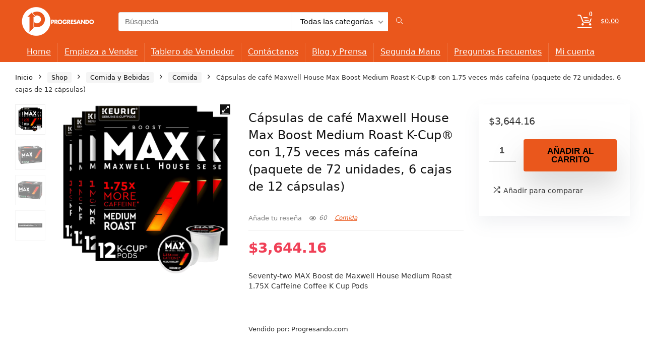

--- FILE ---
content_type: text/html; charset=UTF-8
request_url: https://www.progresando.com/shop/capsulas-de-cafe-maxwell-house-max-boost-medium-roast-k-cup-con-175-veces-mas-cafeina-paquete-de-72-unidades-6-cajas-de-12-capsulas-5/
body_size: 41163
content:
<!DOCTYPE html>
<html lang="es">
<head>
<meta charset="UTF-8" />
<meta name="viewport" content="width=device-width, initial-scale=1.0" />
<!-- feeds & pingback -->
<link rel="profile" href="http://gmpg.org/xfn/11" />
<link rel="pingback" href="https://www.progresando.com/xmlrpc.php" />
<title>Cápsulas de café Maxwell House Max Boost Medium Roast K-Cup® con 1,75 veces más cafeína (paquete de 72 unidades, 6 cajas de 12 cápsulas) &#8211; Progresando.com</title>
<meta name='robots' content='max-image-preview:large' />

<!-- Google Tag Manager for WordPress by gtm4wp.com -->
<script data-cfasync="false" data-pagespeed-no-defer>
	var gtm4wp_datalayer_name = "dataLayer";
	var dataLayer = dataLayer || [];
	const gtm4wp_use_sku_instead = 0;
	const gtm4wp_currency = 'MXN';
	const gtm4wp_product_per_impression = 10;
	const gtm4wp_clear_ecommerce = false;
	const gtm4wp_datalayer_max_timeout = 2000;
</script>
<!-- End Google Tag Manager for WordPress by gtm4wp.com --><script>window._wca = window._wca || [];</script>
<link rel='dns-prefetch' href='//stats.wp.com' />
<link rel="alternate" type="application/rss+xml" title="Progresando.com &raquo; Feed" href="https://www.progresando.com/feed/" />
<link rel="alternate" type="application/rss+xml" title="Progresando.com &raquo; Feed de los comentarios" href="https://www.progresando.com/comments/feed/" />
<link rel="alternate" title="oEmbed (JSON)" type="application/json+oembed" href="https://www.progresando.com/wp-json/oembed/1.0/embed?url=https%3A%2F%2Fwww.progresando.com%2Fshop%2Fcapsulas-de-cafe-maxwell-house-max-boost-medium-roast-k-cup-con-175-veces-mas-cafeina-paquete-de-72-unidades-6-cajas-de-12-capsulas-5%2F" />
<link rel="alternate" title="oEmbed (XML)" type="text/xml+oembed" href="https://www.progresando.com/wp-json/oembed/1.0/embed?url=https%3A%2F%2Fwww.progresando.com%2Fshop%2Fcapsulas-de-cafe-maxwell-house-max-boost-medium-roast-k-cup-con-175-veces-mas-cafeina-paquete-de-72-unidades-6-cajas-de-12-capsulas-5%2F&#038;format=xml" />
<style id='wp-img-auto-sizes-contain-inline-css' type='text/css'>
img:is([sizes=auto i],[sizes^="auto," i]){contain-intrinsic-size:3000px 1500px}
/*# sourceURL=wp-img-auto-sizes-contain-inline-css */
</style>
<link rel='stylesheet' id='wc-enviaya-shipping-methods-css' href='https://www.progresando.com/wp-content/plugins/enviaya-shipping-for-woocommerce/assets/css/public/shipping-methods.css?ver=1.1.7' type='text/css' media='all' />
<link rel='stylesheet' id='wc-blocks-integration-css' href='https://www.progresando.com/wp-content/plugins/woocommerce-subscriptions/vendor/woocommerce/subscriptions-core/build/index.css?ver=7.0.0' type='text/css' media='all' />
<link rel='stylesheet' id='rhstyle-css' href='https://www.progresando.com/wp-content/themes/rehub-theme/style.css?ver=19.9.9.4' type='text/css' media='all' />
<link rel='stylesheet' id='rhslidingpanel-css' href='https://www.progresando.com/wp-content/themes/rehub-theme/css/slidingpanel.css?ver=1.0' type='text/css' media='all' />
<link rel='stylesheet' id='rhcompare-css' href='https://www.progresando.com/wp-content/themes/rehub-theme/css/dynamiccomparison.css?ver=1.3' type='text/css' media='all' />
<link rel='stylesheet' id='afreg-front-css-css' href='https://www.progresando.com/wp-content/plugins/user-registration-plugin-for-woocommerce/front/css/afreg_front.css?ver=1.0' type='text/css' media='all' />
<link rel='stylesheet' id='color-spectrum-css-css' href='https://www.progresando.com/wp-content/plugins/user-registration-plugin-for-woocommerce/front/css/afreg_color_spectrum.css?ver=1.0' type='text/css' media='all' />
<style id='wp-emoji-styles-inline-css' type='text/css'>

	img.wp-smiley, img.emoji {
		display: inline !important;
		border: none !important;
		box-shadow: none !important;
		height: 1em !important;
		width: 1em !important;
		margin: 0 0.07em !important;
		vertical-align: -0.1em !important;
		background: none !important;
		padding: 0 !important;
	}
/*# sourceURL=wp-emoji-styles-inline-css */
</style>
<link rel='stylesheet' id='wp-block-library-css' href='https://www.progresando.com/wp-includes/css/dist/block-library/style.min.css?ver=6.9' type='text/css' media='all' />
<link rel='stylesheet' id='wc-memberships-blocks-css' href='https://www.progresando.com/wp-content/plugins/woocommerce-memberships/assets/css/blocks/wc-memberships-blocks.min.css?ver=1.26.5' type='text/css' media='all' />
<link rel='stylesheet' id='mediaelement-css' href='https://www.progresando.com/wp-includes/js/mediaelement/mediaelementplayer-legacy.min.css?ver=4.2.17' type='text/css' media='all' />
<link rel='stylesheet' id='wp-mediaelement-css' href='https://www.progresando.com/wp-includes/js/mediaelement/wp-mediaelement.min.css?ver=6.9' type='text/css' media='all' />
<style id='jetpack-sharing-buttons-style-inline-css' type='text/css'>
.jetpack-sharing-buttons__services-list{display:flex;flex-direction:row;flex-wrap:wrap;gap:0;list-style-type:none;margin:5px;padding:0}.jetpack-sharing-buttons__services-list.has-small-icon-size{font-size:12px}.jetpack-sharing-buttons__services-list.has-normal-icon-size{font-size:16px}.jetpack-sharing-buttons__services-list.has-large-icon-size{font-size:24px}.jetpack-sharing-buttons__services-list.has-huge-icon-size{font-size:36px}@media print{.jetpack-sharing-buttons__services-list{display:none!important}}.editor-styles-wrapper .wp-block-jetpack-sharing-buttons{gap:0;padding-inline-start:0}ul.jetpack-sharing-buttons__services-list.has-background{padding:1.25em 2.375em}
/*# sourceURL=https://www.progresando.com/wp-content/plugins/jetpack/_inc/blocks/sharing-buttons/view.css */
</style>
<style id='global-styles-inline-css' type='text/css'>
:root{--wp--preset--aspect-ratio--square: 1;--wp--preset--aspect-ratio--4-3: 4/3;--wp--preset--aspect-ratio--3-4: 3/4;--wp--preset--aspect-ratio--3-2: 3/2;--wp--preset--aspect-ratio--2-3: 2/3;--wp--preset--aspect-ratio--16-9: 16/9;--wp--preset--aspect-ratio--9-16: 9/16;--wp--preset--color--black: #000000;--wp--preset--color--cyan-bluish-gray: #abb8c3;--wp--preset--color--white: #ffffff;--wp--preset--color--pale-pink: #f78da7;--wp--preset--color--vivid-red: #cf2e2e;--wp--preset--color--luminous-vivid-orange: #ff6900;--wp--preset--color--luminous-vivid-amber: #fcb900;--wp--preset--color--light-green-cyan: #7bdcb5;--wp--preset--color--vivid-green-cyan: #00d084;--wp--preset--color--pale-cyan-blue: #8ed1fc;--wp--preset--color--vivid-cyan-blue: #0693e3;--wp--preset--color--vivid-purple: #9b51e0;--wp--preset--color--main: var(--rehub-main-color);--wp--preset--color--secondary: var(--rehub-sec-color);--wp--preset--color--buttonmain: var(--rehub-main-btn-bg);--wp--preset--color--cyan-grey: #abb8c3;--wp--preset--color--orange-light: #fcb900;--wp--preset--color--red: #cf2e2e;--wp--preset--color--red-bright: #f04057;--wp--preset--color--vivid-green: #00d084;--wp--preset--color--orange: #ff6900;--wp--preset--color--blue: #0693e3;--wp--preset--gradient--vivid-cyan-blue-to-vivid-purple: linear-gradient(135deg,rgb(6,147,227) 0%,rgb(155,81,224) 100%);--wp--preset--gradient--light-green-cyan-to-vivid-green-cyan: linear-gradient(135deg,rgb(122,220,180) 0%,rgb(0,208,130) 100%);--wp--preset--gradient--luminous-vivid-amber-to-luminous-vivid-orange: linear-gradient(135deg,rgb(252,185,0) 0%,rgb(255,105,0) 100%);--wp--preset--gradient--luminous-vivid-orange-to-vivid-red: linear-gradient(135deg,rgb(255,105,0) 0%,rgb(207,46,46) 100%);--wp--preset--gradient--very-light-gray-to-cyan-bluish-gray: linear-gradient(135deg,rgb(238,238,238) 0%,rgb(169,184,195) 100%);--wp--preset--gradient--cool-to-warm-spectrum: linear-gradient(135deg,rgb(74,234,220) 0%,rgb(151,120,209) 20%,rgb(207,42,186) 40%,rgb(238,44,130) 60%,rgb(251,105,98) 80%,rgb(254,248,76) 100%);--wp--preset--gradient--blush-light-purple: linear-gradient(135deg,rgb(255,206,236) 0%,rgb(152,150,240) 100%);--wp--preset--gradient--blush-bordeaux: linear-gradient(135deg,rgb(254,205,165) 0%,rgb(254,45,45) 50%,rgb(107,0,62) 100%);--wp--preset--gradient--luminous-dusk: linear-gradient(135deg,rgb(255,203,112) 0%,rgb(199,81,192) 50%,rgb(65,88,208) 100%);--wp--preset--gradient--pale-ocean: linear-gradient(135deg,rgb(255,245,203) 0%,rgb(182,227,212) 50%,rgb(51,167,181) 100%);--wp--preset--gradient--electric-grass: linear-gradient(135deg,rgb(202,248,128) 0%,rgb(113,206,126) 100%);--wp--preset--gradient--midnight: linear-gradient(135deg,rgb(2,3,129) 0%,rgb(40,116,252) 100%);--wp--preset--font-size--small: 13px;--wp--preset--font-size--medium: 20px;--wp--preset--font-size--large: 36px;--wp--preset--font-size--x-large: 42px;--wp--preset--font-family--system-font: -apple-system,BlinkMacSystemFont,"Segoe UI",Roboto,Oxygen-Sans,Ubuntu,Cantarell,"Helvetica Neue",sans-serif;--wp--preset--font-family--rh-nav-font: var(--rehub-nav-font,-apple-system,BlinkMacSystemFont,"Segoe UI",Roboto,Oxygen-Sans,Ubuntu,Cantarell,"Helvetica Neue",sans-serif);--wp--preset--font-family--rh-head-font: var(--rehub-head-font,-apple-system,BlinkMacSystemFont,"Segoe UI",Roboto,Oxygen-Sans,Ubuntu,Cantarell,"Helvetica Neue",sans-serif);--wp--preset--font-family--rh-btn-font: var(--rehub-btn-font,-apple-system,BlinkMacSystemFont,"Segoe UI",Roboto,Oxygen-Sans,Ubuntu,Cantarell,"Helvetica Neue",sans-serif);--wp--preset--font-family--rh-body-font: var(--rehub-body-font,-apple-system,BlinkMacSystemFont,"Segoe UI",Roboto,Oxygen-Sans,Ubuntu,Cantarell,"Helvetica Neue",sans-serif);--wp--preset--spacing--20: 0.44rem;--wp--preset--spacing--30: 0.67rem;--wp--preset--spacing--40: 1rem;--wp--preset--spacing--50: 1.5rem;--wp--preset--spacing--60: 2.25rem;--wp--preset--spacing--70: 3.38rem;--wp--preset--spacing--80: 5.06rem;--wp--preset--shadow--natural: 6px 6px 9px rgba(0, 0, 0, 0.2);--wp--preset--shadow--deep: 12px 12px 50px rgba(0, 0, 0, 0.4);--wp--preset--shadow--sharp: 6px 6px 0px rgba(0, 0, 0, 0.2);--wp--preset--shadow--outlined: 6px 6px 0px -3px rgb(255, 255, 255), 6px 6px rgb(0, 0, 0);--wp--preset--shadow--crisp: 6px 6px 0px rgb(0, 0, 0);}:root { --wp--style--global--content-size: 760px;--wp--style--global--wide-size: 1200px; }:where(body) { margin: 0; }.wp-site-blocks > .alignleft { float: left; margin-right: 2em; }.wp-site-blocks > .alignright { float: right; margin-left: 2em; }.wp-site-blocks > .aligncenter { justify-content: center; margin-left: auto; margin-right: auto; }:where(.is-layout-flex){gap: 0.5em;}:where(.is-layout-grid){gap: 0.5em;}.is-layout-flow > .alignleft{float: left;margin-inline-start: 0;margin-inline-end: 2em;}.is-layout-flow > .alignright{float: right;margin-inline-start: 2em;margin-inline-end: 0;}.is-layout-flow > .aligncenter{margin-left: auto !important;margin-right: auto !important;}.is-layout-constrained > .alignleft{float: left;margin-inline-start: 0;margin-inline-end: 2em;}.is-layout-constrained > .alignright{float: right;margin-inline-start: 2em;margin-inline-end: 0;}.is-layout-constrained > .aligncenter{margin-left: auto !important;margin-right: auto !important;}.is-layout-constrained > :where(:not(.alignleft):not(.alignright):not(.alignfull)){max-width: var(--wp--style--global--content-size);margin-left: auto !important;margin-right: auto !important;}.is-layout-constrained > .alignwide{max-width: var(--wp--style--global--wide-size);}body .is-layout-flex{display: flex;}.is-layout-flex{flex-wrap: wrap;align-items: center;}.is-layout-flex > :is(*, div){margin: 0;}body .is-layout-grid{display: grid;}.is-layout-grid > :is(*, div){margin: 0;}body{padding-top: 0px;padding-right: 0px;padding-bottom: 0px;padding-left: 0px;}a:where(:not(.wp-element-button)){text-decoration: none;}h1{font-size: 29px;line-height: 34px;margin-top: 10px;margin-bottom: 31px;}h2{font-size: 25px;line-height: 31px;margin-top: 10px;margin-bottom: 31px;}h3{font-size: 20px;line-height: 28px;margin-top: 10px;margin-bottom: 25px;}h4{font-size: 18px;line-height: 24px;margin-top: 10px;margin-bottom: 18px;}h5{font-size: 16px;line-height: 20px;margin-top: 10px;margin-bottom: 15px;}h6{font-size: 14px;line-height: 20px;margin-top: 0px;margin-bottom: 10px;}:root :where(.wp-element-button, .wp-block-button__link){background-color: #32373c;border-width: 0;color: #fff;font-family: inherit;font-size: inherit;font-style: inherit;font-weight: inherit;letter-spacing: inherit;line-height: inherit;padding-top: calc(0.667em + 2px);padding-right: calc(1.333em + 2px);padding-bottom: calc(0.667em + 2px);padding-left: calc(1.333em + 2px);text-decoration: none;text-transform: inherit;}.has-black-color{color: var(--wp--preset--color--black) !important;}.has-cyan-bluish-gray-color{color: var(--wp--preset--color--cyan-bluish-gray) !important;}.has-white-color{color: var(--wp--preset--color--white) !important;}.has-pale-pink-color{color: var(--wp--preset--color--pale-pink) !important;}.has-vivid-red-color{color: var(--wp--preset--color--vivid-red) !important;}.has-luminous-vivid-orange-color{color: var(--wp--preset--color--luminous-vivid-orange) !important;}.has-luminous-vivid-amber-color{color: var(--wp--preset--color--luminous-vivid-amber) !important;}.has-light-green-cyan-color{color: var(--wp--preset--color--light-green-cyan) !important;}.has-vivid-green-cyan-color{color: var(--wp--preset--color--vivid-green-cyan) !important;}.has-pale-cyan-blue-color{color: var(--wp--preset--color--pale-cyan-blue) !important;}.has-vivid-cyan-blue-color{color: var(--wp--preset--color--vivid-cyan-blue) !important;}.has-vivid-purple-color{color: var(--wp--preset--color--vivid-purple) !important;}.has-main-color{color: var(--wp--preset--color--main) !important;}.has-secondary-color{color: var(--wp--preset--color--secondary) !important;}.has-buttonmain-color{color: var(--wp--preset--color--buttonmain) !important;}.has-cyan-grey-color{color: var(--wp--preset--color--cyan-grey) !important;}.has-orange-light-color{color: var(--wp--preset--color--orange-light) !important;}.has-red-color{color: var(--wp--preset--color--red) !important;}.has-red-bright-color{color: var(--wp--preset--color--red-bright) !important;}.has-vivid-green-color{color: var(--wp--preset--color--vivid-green) !important;}.has-orange-color{color: var(--wp--preset--color--orange) !important;}.has-blue-color{color: var(--wp--preset--color--blue) !important;}.has-black-background-color{background-color: var(--wp--preset--color--black) !important;}.has-cyan-bluish-gray-background-color{background-color: var(--wp--preset--color--cyan-bluish-gray) !important;}.has-white-background-color{background-color: var(--wp--preset--color--white) !important;}.has-pale-pink-background-color{background-color: var(--wp--preset--color--pale-pink) !important;}.has-vivid-red-background-color{background-color: var(--wp--preset--color--vivid-red) !important;}.has-luminous-vivid-orange-background-color{background-color: var(--wp--preset--color--luminous-vivid-orange) !important;}.has-luminous-vivid-amber-background-color{background-color: var(--wp--preset--color--luminous-vivid-amber) !important;}.has-light-green-cyan-background-color{background-color: var(--wp--preset--color--light-green-cyan) !important;}.has-vivid-green-cyan-background-color{background-color: var(--wp--preset--color--vivid-green-cyan) !important;}.has-pale-cyan-blue-background-color{background-color: var(--wp--preset--color--pale-cyan-blue) !important;}.has-vivid-cyan-blue-background-color{background-color: var(--wp--preset--color--vivid-cyan-blue) !important;}.has-vivid-purple-background-color{background-color: var(--wp--preset--color--vivid-purple) !important;}.has-main-background-color{background-color: var(--wp--preset--color--main) !important;}.has-secondary-background-color{background-color: var(--wp--preset--color--secondary) !important;}.has-buttonmain-background-color{background-color: var(--wp--preset--color--buttonmain) !important;}.has-cyan-grey-background-color{background-color: var(--wp--preset--color--cyan-grey) !important;}.has-orange-light-background-color{background-color: var(--wp--preset--color--orange-light) !important;}.has-red-background-color{background-color: var(--wp--preset--color--red) !important;}.has-red-bright-background-color{background-color: var(--wp--preset--color--red-bright) !important;}.has-vivid-green-background-color{background-color: var(--wp--preset--color--vivid-green) !important;}.has-orange-background-color{background-color: var(--wp--preset--color--orange) !important;}.has-blue-background-color{background-color: var(--wp--preset--color--blue) !important;}.has-black-border-color{border-color: var(--wp--preset--color--black) !important;}.has-cyan-bluish-gray-border-color{border-color: var(--wp--preset--color--cyan-bluish-gray) !important;}.has-white-border-color{border-color: var(--wp--preset--color--white) !important;}.has-pale-pink-border-color{border-color: var(--wp--preset--color--pale-pink) !important;}.has-vivid-red-border-color{border-color: var(--wp--preset--color--vivid-red) !important;}.has-luminous-vivid-orange-border-color{border-color: var(--wp--preset--color--luminous-vivid-orange) !important;}.has-luminous-vivid-amber-border-color{border-color: var(--wp--preset--color--luminous-vivid-amber) !important;}.has-light-green-cyan-border-color{border-color: var(--wp--preset--color--light-green-cyan) !important;}.has-vivid-green-cyan-border-color{border-color: var(--wp--preset--color--vivid-green-cyan) !important;}.has-pale-cyan-blue-border-color{border-color: var(--wp--preset--color--pale-cyan-blue) !important;}.has-vivid-cyan-blue-border-color{border-color: var(--wp--preset--color--vivid-cyan-blue) !important;}.has-vivid-purple-border-color{border-color: var(--wp--preset--color--vivid-purple) !important;}.has-main-border-color{border-color: var(--wp--preset--color--main) !important;}.has-secondary-border-color{border-color: var(--wp--preset--color--secondary) !important;}.has-buttonmain-border-color{border-color: var(--wp--preset--color--buttonmain) !important;}.has-cyan-grey-border-color{border-color: var(--wp--preset--color--cyan-grey) !important;}.has-orange-light-border-color{border-color: var(--wp--preset--color--orange-light) !important;}.has-red-border-color{border-color: var(--wp--preset--color--red) !important;}.has-red-bright-border-color{border-color: var(--wp--preset--color--red-bright) !important;}.has-vivid-green-border-color{border-color: var(--wp--preset--color--vivid-green) !important;}.has-orange-border-color{border-color: var(--wp--preset--color--orange) !important;}.has-blue-border-color{border-color: var(--wp--preset--color--blue) !important;}.has-vivid-cyan-blue-to-vivid-purple-gradient-background{background: var(--wp--preset--gradient--vivid-cyan-blue-to-vivid-purple) !important;}.has-light-green-cyan-to-vivid-green-cyan-gradient-background{background: var(--wp--preset--gradient--light-green-cyan-to-vivid-green-cyan) !important;}.has-luminous-vivid-amber-to-luminous-vivid-orange-gradient-background{background: var(--wp--preset--gradient--luminous-vivid-amber-to-luminous-vivid-orange) !important;}.has-luminous-vivid-orange-to-vivid-red-gradient-background{background: var(--wp--preset--gradient--luminous-vivid-orange-to-vivid-red) !important;}.has-very-light-gray-to-cyan-bluish-gray-gradient-background{background: var(--wp--preset--gradient--very-light-gray-to-cyan-bluish-gray) !important;}.has-cool-to-warm-spectrum-gradient-background{background: var(--wp--preset--gradient--cool-to-warm-spectrum) !important;}.has-blush-light-purple-gradient-background{background: var(--wp--preset--gradient--blush-light-purple) !important;}.has-blush-bordeaux-gradient-background{background: var(--wp--preset--gradient--blush-bordeaux) !important;}.has-luminous-dusk-gradient-background{background: var(--wp--preset--gradient--luminous-dusk) !important;}.has-pale-ocean-gradient-background{background: var(--wp--preset--gradient--pale-ocean) !important;}.has-electric-grass-gradient-background{background: var(--wp--preset--gradient--electric-grass) !important;}.has-midnight-gradient-background{background: var(--wp--preset--gradient--midnight) !important;}.has-small-font-size{font-size: var(--wp--preset--font-size--small) !important;}.has-medium-font-size{font-size: var(--wp--preset--font-size--medium) !important;}.has-large-font-size{font-size: var(--wp--preset--font-size--large) !important;}.has-x-large-font-size{font-size: var(--wp--preset--font-size--x-large) !important;}.has-system-font-font-family{font-family: var(--wp--preset--font-family--system-font) !important;}.has-rh-nav-font-font-family{font-family: var(--wp--preset--font-family--rh-nav-font) !important;}.has-rh-head-font-font-family{font-family: var(--wp--preset--font-family--rh-head-font) !important;}.has-rh-btn-font-font-family{font-family: var(--wp--preset--font-family--rh-btn-font) !important;}.has-rh-body-font-font-family{font-family: var(--wp--preset--font-family--rh-body-font) !important;}
:where(.wp-block-post-template.is-layout-flex){gap: 1.25em;}:where(.wp-block-post-template.is-layout-grid){gap: 1.25em;}
:where(.wp-block-term-template.is-layout-flex){gap: 1.25em;}:where(.wp-block-term-template.is-layout-grid){gap: 1.25em;}
:where(.wp-block-columns.is-layout-flex){gap: 2em;}:where(.wp-block-columns.is-layout-grid){gap: 2em;}
:root :where(.wp-block-pullquote){font-size: 1.5em;line-height: 1.6;}
:root :where(.wp-block-post-title){margin-top: 4px;margin-right: 0;margin-bottom: 15px;margin-left: 0;}
:root :where(.wp-block-image){margin-top: 0px;margin-bottom: 31px;}
:root :where(.wp-block-media-text){margin-top: 0px;margin-bottom: 31px;}
:root :where(.wp-block-post-content){font-size: 16px;line-height: 28px;}
/*# sourceURL=global-styles-inline-css */
</style>
<link rel='stylesheet' id='photoswipe-css' href='https://www.progresando.com/wp-content/plugins/woocommerce/assets/css/photoswipe/photoswipe.min.css?ver=10.4.3' type='text/css' media='all' />
<link rel='stylesheet' id='photoswipe-default-skin-css' href='https://www.progresando.com/wp-content/plugins/woocommerce/assets/css/photoswipe/default-skin/default-skin.min.css?ver=10.4.3' type='text/css' media='all' />
<style id='woocommerce-inline-inline-css' type='text/css'>
.woocommerce form .form-row .required { visibility: visible; }
/*# sourceURL=woocommerce-inline-inline-css */
</style>
<link rel='stylesheet' id='ckpg-checkout-style-css' href='https://www.progresando.com/wp-content/plugins/conekta-payment-gateway/assets/styles.css?ver=1.0' type='text/css' media='all' />
<link rel='stylesheet' id='wc-memberships-frontend-css' href='https://www.progresando.com/wp-content/plugins/woocommerce-memberships/assets/css/frontend/wc-memberships-frontend.min.css?ver=1.26.5' type='text/css' media='all' />
<link rel='stylesheet' id='select2-css' href='https://www.progresando.com/wp-content/plugins/woocommerce/assets/css/select2.css?ver=10.4.3' type='text/css' media='all' />
<link rel='stylesheet' id='taxopress-frontend-css-css' href='https://www.progresando.com/wp-content/plugins/simple-tags/assets/frontend/css/frontend.css?ver=3.43.0' type='text/css' media='all' />
<link rel='stylesheet' id='wc_stripe_express_checkout_style-css' href='https://www.progresando.com/wp-content/plugins/woocommerce-gateway-stripe/build/express-checkout.css?ver=f49792bd42ded7e3e1cb' type='text/css' media='all' />
<link rel='stylesheet' id='rehubicons-css' href='https://www.progresando.com/wp-content/themes/rehub-theme/iconstyle.css?ver=19.9.9.4' type='text/css' media='all' />
<link rel='stylesheet' id='rhelementor-css' href='https://www.progresando.com/wp-content/themes/rehub-theme/css/elementor.css?ver=1.0' type='text/css' media='all' />
<link rel='stylesheet' id='rehub-woocommerce-css' href='https://www.progresando.com/wp-content/themes/rehub-theme/css/woocommerce.css?ver=19.9.9.4' type='text/css' media='all' />
<link rel='stylesheet' id='rhquantity-css' href='https://www.progresando.com/wp-content/themes/rehub-theme/css/quantity.css?ver=1.5' type='text/css' media='all' />
<link rel='stylesheet' id='rhwoosingle-css' href='https://www.progresando.com/wp-content/themes/rehub-theme/css/woosingle.css?ver=19.9.9.4' type='text/css' media='all' />
<link rel='stylesheet' id='wcv-pro-store-style-css' href='https://www.progresando.com/wp-content/plugins/wc-vendors-pro-2/public/assets/css/store.min.css?ver=1.8.6' type='text/css' media='all' />
<link rel='stylesheet' id='wcv-icons-css' href='https://www.progresando.com/wp-content/plugins/wc-vendors/assets/css/wcv-icons.min.css?ver=2.6.5' type='text/css' media='all' />
<script type="text/javascript" src="https://www.progresando.com/wp-includes/js/jquery/jquery.min.js?ver=3.7.1" id="jquery-core-js"></script>
<script type="text/javascript" src="https://www.progresando.com/wp-includes/js/jquery/jquery-migrate.min.js?ver=3.4.1" id="jquery-migrate-js"></script>
<script type="text/javascript" id="file_uploads_nfpluginsettings-js-extra">
/* <![CDATA[ */
var params = {"clearLogRestUrl":"https://www.progresando.com/wp-json/nf-file-uploads/debug-log/delete-all","clearLogButtonId":"file_uploads_clear_debug_logger","downloadLogRestUrl":"https://www.progresando.com/wp-json/nf-file-uploads/debug-log/get-all","downloadLogButtonId":"file_uploads_download_debug_logger"};
//# sourceURL=file_uploads_nfpluginsettings-js-extra
/* ]]> */
</script>
<script type="text/javascript" src="https://www.progresando.com/wp-content/plugins/ninja-forms-uploads/assets/js/nfpluginsettings.js?ver=3.3.20" id="file_uploads_nfpluginsettings-js"></script>
<script type="text/javascript" src="https://www.progresando.com/wp-content/plugins/user-registration-plugin-for-woocommerce/front/js/afreg_front.js?ver=1.0" id="afreg-front-js-js"></script>
<script type="text/javascript" src="https://www.progresando.com/wp-content/plugins/user-registration-plugin-for-woocommerce/front/js/afreg_color_spectrum.js?ver=1.0" id="color-spectrum-js-js"></script>
<script type="text/javascript" id="rehub-postview-js-extra">
/* <![CDATA[ */
var postviewvar = {"rhpost_ajax_url":"https://www.progresando.com/wp-content/plugins/rehub-framework/includes/rehub_ajax.php","post_id":"46548"};
//# sourceURL=rehub-postview-js-extra
/* ]]> */
</script>
<script type="text/javascript" src="https://www.progresando.com/wp-content/plugins/rehub-framework/assets/js/postviews.js?ver=6.9" id="rehub-postview-js"></script>
<script type="text/javascript" src="https://www.progresando.com/wp-content/plugins/woocommerce/assets/js/jquery-blockui/jquery.blockUI.min.js?ver=2.7.0-wc.10.4.3" id="wc-jquery-blockui-js" defer="defer" data-wp-strategy="defer"></script>
<script type="text/javascript" id="wc-add-to-cart-js-extra">
/* <![CDATA[ */
var wc_add_to_cart_params = {"ajax_url":"/wp-admin/admin-ajax.php","wc_ajax_url":"/?wc-ajax=%%endpoint%%","i18n_view_cart":"Ver carrito","cart_url":"https://www.progresando.com/cart/","is_cart":"","cart_redirect_after_add":"no","i18n_added_to_cart":"Has been added to cart."};
//# sourceURL=wc-add-to-cart-js-extra
/* ]]> */
</script>
<script type="text/javascript" src="https://www.progresando.com/wp-content/plugins/woocommerce/assets/js/frontend/add-to-cart.min.js?ver=10.4.3" id="wc-add-to-cart-js" defer="defer" data-wp-strategy="defer"></script>
<script type="text/javascript" src="https://www.progresando.com/wp-content/plugins/woocommerce/assets/js/zoom/jquery.zoom.min.js?ver=1.7.21-wc.10.4.3" id="wc-zoom-js" defer="defer" data-wp-strategy="defer"></script>
<script type="text/javascript" src="https://www.progresando.com/wp-content/plugins/woocommerce/assets/js/flexslider/jquery.flexslider.min.js?ver=2.7.2-wc.10.4.3" id="wc-flexslider-js" defer="defer" data-wp-strategy="defer"></script>
<script type="text/javascript" src="https://www.progresando.com/wp-content/plugins/woocommerce/assets/js/photoswipe/photoswipe.min.js?ver=4.1.1-wc.10.4.3" id="wc-photoswipe-js" defer="defer" data-wp-strategy="defer"></script>
<script type="text/javascript" src="https://www.progresando.com/wp-content/plugins/woocommerce/assets/js/photoswipe/photoswipe-ui-default.min.js?ver=4.1.1-wc.10.4.3" id="wc-photoswipe-ui-default-js" defer="defer" data-wp-strategy="defer"></script>
<script type="text/javascript" id="wc-single-product-js-extra">
/* <![CDATA[ */
var wc_single_product_params = {"i18n_required_rating_text":"Por favor elige una puntuaci\u00f3n","i18n_rating_options":["1 de 5 estrellas","2 de 5 estrellas","3 de 5 estrellas","4 de 5 estrellas","5 de 5 estrellas"],"i18n_product_gallery_trigger_text":"Ver galer\u00eda de im\u00e1genes a pantalla completa","review_rating_required":"yes","flexslider":{"rtl":false,"animation":"slide","smoothHeight":true,"directionNav":false,"controlNav":"thumbnails","slideshow":false,"animationSpeed":500,"animationLoop":false,"allowOneSlide":false},"zoom_enabled":"1","zoom_options":[],"photoswipe_enabled":"1","photoswipe_options":{"shareEl":false,"closeOnScroll":false,"history":false,"hideAnimationDuration":0,"showAnimationDuration":0},"flexslider_enabled":"1"};
//# sourceURL=wc-single-product-js-extra
/* ]]> */
</script>
<script type="text/javascript" src="https://www.progresando.com/wp-content/plugins/woocommerce/assets/js/frontend/single-product.min.js?ver=10.4.3" id="wc-single-product-js" defer="defer" data-wp-strategy="defer"></script>
<script type="text/javascript" src="https://www.progresando.com/wp-content/plugins/woocommerce/assets/js/js-cookie/js.cookie.min.js?ver=2.1.4-wc.10.4.3" id="wc-js-cookie-js" defer="defer" data-wp-strategy="defer"></script>
<script type="text/javascript" id="woocommerce-js-extra">
/* <![CDATA[ */
var woocommerce_params = {"ajax_url":"/wp-admin/admin-ajax.php","wc_ajax_url":"/?wc-ajax=%%endpoint%%","i18n_password_show":"Mostrar contrase\u00f1a","i18n_password_hide":"Ocultar contrase\u00f1a"};
//# sourceURL=woocommerce-js-extra
/* ]]> */
</script>
<script type="text/javascript" src="https://www.progresando.com/wp-content/plugins/woocommerce/assets/js/frontend/woocommerce.min.js?ver=10.4.3" id="woocommerce-js" defer="defer" data-wp-strategy="defer"></script>
<script type="text/javascript" src="https://stats.wp.com/s-202605.js" id="woocommerce-analytics-js" defer="defer" data-wp-strategy="defer"></script>
<script type="text/javascript" src="https://www.progresando.com/wp-content/plugins/simple-tags/assets/frontend/js/frontend.js?ver=3.43.0" id="taxopress-frontend-js-js"></script>
<script type="text/javascript" id="wc-cart-fragments-js-extra">
/* <![CDATA[ */
var wc_cart_fragments_params = {"ajax_url":"/wp-admin/admin-ajax.php","wc_ajax_url":"/?wc-ajax=%%endpoint%%","cart_hash_key":"wc_cart_hash_a4008e54c5099228eeb1b996ba836078","fragment_name":"wc_fragments_a4008e54c5099228eeb1b996ba836078","request_timeout":"5000"};
//# sourceURL=wc-cart-fragments-js-extra
/* ]]> */
</script>
<script type="text/javascript" src="https://www.progresando.com/wp-content/plugins/woocommerce/assets/js/frontend/cart-fragments.min.js?ver=10.4.3" id="wc-cart-fragments-js" defer="defer" data-wp-strategy="defer"></script>
<link rel="https://api.w.org/" href="https://www.progresando.com/wp-json/" /><link rel="alternate" title="JSON" type="application/json" href="https://www.progresando.com/wp-json/wp/v2/product/46548" /><link rel="EditURI" type="application/rsd+xml" title="RSD" href="https://www.progresando.com/xmlrpc.php?rsd" />
<meta name="generator" content="WordPress 6.9" />
<meta name="generator" content="WooCommerce 10.4.3" />
<link rel="canonical" href="https://www.progresando.com/shop/capsulas-de-cafe-maxwell-house-max-boost-medium-roast-k-cup-con-175-veces-mas-cafeina-paquete-de-72-unidades-6-cajas-de-12-capsulas-5/" />
<link rel='shortlink' href='https://www.progresando.com/?p=46548' />
    
    <script type="text/javascript">
        var ajaxurl = 'https://www.progresando.com/wp-admin/admin-ajax.php';
    </script>
<meta name="title" content="Cápsulas de café Maxwell House Max Boost Medium Roast K-Cup® con 1,75 veces más cafeína (paquete de 72 unidades, 6 cajas de 12 cápsulas)"/>
<meta name="description" content=""/>
<meta name="keywords" content="comida"/>

<!-- Schema.org markup -->
	<meta itemprop="name" content="Cápsulas de café Maxwell House Max Boost Medium Roast K-Cup® con 1,75 veces más cafeína (paquete de 72 unidades, 6 cajas de 12 cápsulas)">
	<meta itemprop="image" content="https://www.progresando.com/wp-content/uploads/2022/03/71geAe8MR-L._SL1500_-1024x1024.jpg">
<!-- End Schema.org markup -->


<!-- End Twitter Card Data -->

	<style>img#wpstats{display:none}</style>
		
<!-- Google Tag Manager for WordPress by gtm4wp.com -->
<!-- GTM Container placement set to footer -->
<script data-cfasync="false" data-pagespeed-no-defer>
	var dataLayer_content = {"pagePostType":"product","pagePostType2":"single-product","productRatingCounts":[],"productAverageRating":0,"productReviewCount":0,"productType":"simple","productIsVariable":0};
	dataLayer.push( dataLayer_content );
</script>
<script data-cfasync="false" data-pagespeed-no-defer>
(function(w,d,s,l,i){w[l]=w[l]||[];w[l].push({'gtm.start':
new Date().getTime(),event:'gtm.js'});var f=d.getElementsByTagName(s)[0],
j=d.createElement(s),dl=l!='dataLayer'?'&l='+l:'';j.async=true;j.src=
'//www.googletagmanager.com/gtm.js?id='+i+dl;f.parentNode.insertBefore(j,f);
})(window,document,'script','dataLayer','GTM-MJLG22M');
</script>
<!-- End Google Tag Manager for WordPress by gtm4wp.com --><meta name="title" content="Cápsulas de café Maxwell House Max Boost Medium Roast K-Cup® con 1,75 veces más cafeína (paquete de 72 unidades, 6 cajas de 12 cápsulas)"/>
<meta name="description" content="Las cápsulas MAX Boost By Maxwell House Medium Roast 1.75X Caffeine Coffee K Cup tienen un sabor característico constante que es bueno hasta la última g"/>
<meta name="keywords" content="comida"/>

<!-- Schema.org markup -->
    <meta itemprop="name" content="Cápsulas de café Maxwell House Max Boost Medium Roast K-Cup® con 1,75 veces más cafeína (paquete de 72 unidades, 6 cajas de 12 cápsulas)">
    <meta itemprop="description" content="Las cápsulas MAX Boost By Maxwell House Medium Roast 1.75X Caffeine Coffee K Cup tienen un sabor característico constante que es bueno hasta la última g">
    <meta itemprop="image" content="https://www.progresando.com/wp-content/uploads/2022/03/71geAe8MR-L._SL1500_-1024x1024.jpg">
<!-- End Schema.org markup -->


<!-- End Twitter Card Data -->

<link rel="preload" href="https://www.progresando.com/wp-content/themes/rehub-theme/fonts/rhicons.woff2?3oibrk" as="font" type="font/woff2" crossorigin="crossorigin"><style type="text/css"> @media (min-width:1025px){header .logo-section{padding:10px 0;}}nav.top_menu > ul > li > a{font-weight:normal;}header .main-nav,.main-nav.dark_style,.header_one_row .main-nav{background:none repeat scroll 0 0 #ea571c!important;box-shadow:none;}.main-nav{border-bottom:none;border-top:none;}.dl-menuwrapper .dl-menu{margin:0 !important}.header_top_wrap{background:none repeat scroll 0 0 #ea571c!important;}.header-top,.header_top_wrap{border:none !important}.header_top_wrap .user-ava-intop:after,.header-top .top-nav > ul > li > a,.header-top a.cart-contents,.header_top_wrap .icon-search-onclick:before,.header-top .top-social,.header-top .top-social a{color:#f4f4f4 !important;}.header-top .top-nav li{border:none !important;}#main_header,.is-sticky .logo_section_wrap,.sticky-active.logo_section_wrap{background-color:#ea571c !important}.main-nav.white_style{border-top:none}nav.top_menu > ul:not(.off-canvas) > li > a:after{top:auto;bottom:0}.header-top{border:none;}.footer-bottom{background-color:#ea571c !important}.footer-bottom .footer_widget{border:none !important} .widget .title:after{border-bottom:2px solid #ea571c;}.rehub-main-color-border,nav.top_menu > ul > li.vertical-menu.border-main-color .sub-menu,.rh-main-bg-hover:hover,.wp-block-quote,ul.def_btn_link_tabs li.active a,.wp-block-pullquote{border-color:#ea571c;}.wpsm_promobox.rehub_promobox{border-left-color:#ea571c!important;}.color_link{color:#ea571c !important;}.featured_slider:hover .score,article.post .wpsm_toplist_heading:before{border-color:#ea571c;}.btn_more:hover,.tw-pagination .current{border:1px solid #ea571c;color:#fff}.rehub_woo_review .rehub_woo_tabs_menu li.current{border-top:3px solid #ea571c;}.gallery-pics .gp-overlay{box-shadow:0 0 0 4px #ea571c inset;}.post .rehub_woo_tabs_menu li.current,.woocommerce div.product .woocommerce-tabs ul.tabs li.active{border-top:2px solid #ea571c;}.rething_item a.cat{border-bottom-color:#ea571c}nav.top_menu ul li ul.sub-menu{border-bottom:2px solid #ea571c;}.widget.deal_daywoo,.elementor-widget-wpsm_woofeatured .deal_daywoo{border:3px solid #ea571c;padding:20px;background:#fff;}.deal_daywoo .wpsm-bar-bar{background-color:#ea571c !important} #buddypress div.item-list-tabs ul li.selected a span,#buddypress div.item-list-tabs ul li.current a span,#buddypress div.item-list-tabs ul li a span,.user-profile-div .user-menu-tab > li.active > a,.user-profile-div .user-menu-tab > li.active > a:focus,.user-profile-div .user-menu-tab > li.active > a:hover,.news_in_thumb:hover a.rh-label-string,.news_out_thumb:hover a.rh-label-string,.col-feat-grid:hover a.rh-label-string,.carousel-style-deal .re_carousel .controls,.re_carousel .controls:hover,.openedprevnext .postNavigation .postnavprev,.postNavigation .postnavprev:hover,.top_chart_pagination a.selected,.flex-control-paging li a.flex-active,.flex-control-paging li a:hover,.btn_more:hover,body .tabs-menu li:hover,body .tabs-menu li.current,.featured_slider:hover .score,#bbp_user_edit_submit,.bbp-topic-pagination a,.bbp-topic-pagination a,.custom-checkbox label.checked:after,.slider_post .caption,ul.postpagination li.active a,ul.postpagination li:hover a,ul.postpagination li a:focus,.top_theme h5 strong,.re_carousel .text:after,#topcontrol:hover,.main_slider .flex-overlay:hover a.read-more,.rehub_chimp #mc_embed_signup input#mc-embedded-subscribe,#rank_1.rank_count,#toplistmenu > ul li:before,.rehub_chimp:before,.wpsm-members > strong:first-child,.r_catbox_btn,.wpcf7 .wpcf7-submit,.wpsm_pretty_hover li:hover,.wpsm_pretty_hover li.current,.rehub-main-color-bg,.togglegreedybtn:after,.rh-bg-hover-color:hover a.rh-label-string,.rh-main-bg-hover:hover,.rh_wrapper_video_playlist .rh_video_currently_playing,.rh_wrapper_video_playlist .rh_video_currently_playing.rh_click_video:hover,.rtmedia-list-item .rtmedia-album-media-count,.tw-pagination .current,.dokan-dashboard .dokan-dash-sidebar ul.dokan-dashboard-menu li.active,.dokan-dashboard .dokan-dash-sidebar ul.dokan-dashboard-menu li:hover,.dokan-dashboard .dokan-dash-sidebar ul.dokan-dashboard-menu li.dokan-common-links a:hover,#ywqa-submit-question,.woocommerce .widget_price_filter .ui-slider .ui-slider-range,.rh-hov-bor-line > a:after,nav.top_menu > ul:not(.off-canvas) > li > a:after,.rh-border-line:after,.wpsm-table.wpsm-table-main-color table tr th,.rh-hov-bg-main-slide:before,.rh-hov-bg-main-slidecol .col_item:before,.mvx-tablink.active::before{background:#ea571c;}@media (max-width:767px){.postNavigation .postnavprev{background:#ea571c;}}.rh-main-bg-hover:hover,.rh-main-bg-hover:hover .whitehovered,.user-profile-div .user-menu-tab > li.active > a{color:#fff !important} a,.carousel-style-deal .deal-item .priced_block .price_count ins,nav.top_menu ul li.menu-item-has-children ul li.menu-item-has-children > a:before,.flexslider .fa-pulse,.footer-bottom .widget .f_menu li a:hover,.comment_form h3 a,.bbp-body li.bbp-forum-info > a:hover,.bbp-body li.bbp-topic-title > a:hover,#subscription-toggle a:before,#favorite-toggle a:before,.aff_offer_links .aff_name a,.rh-deal-price,.commentlist .comment-content small a,.related_articles .title_cat_related a,article em.emph,.campare_table table.one td strong.red,.sidebar .tabs-item .detail p a,.footer-bottom .widget .title span,footer p a,.welcome-frase strong,article.post .wpsm_toplist_heading:before,.post a.color_link,.categoriesbox:hover h3 a:after,.bbp-body li.bbp-forum-info > a,.bbp-body li.bbp-topic-title > a,.widget .title i,.woocommerce-MyAccount-navigation ul li.is-active a,.category-vendormenu li.current a,.deal_daywoo .title,.rehub-main-color,.wpsm_pretty_colored ul li.current a,.wpsm_pretty_colored ul li.current,.rh-heading-hover-color:hover h2 a,.rh-heading-hover-color:hover h3 a,.rh-heading-hover-color:hover h4 a,.rh-heading-hover-color:hover h5 a,.rh-heading-hover-color:hover h3,.rh-heading-hover-color:hover h2,.rh-heading-hover-color:hover h4,.rh-heading-hover-color:hover h5,.rh-heading-hover-color:hover .rh-heading-hover-item a,.rh-heading-icon:before,.widget_layered_nav ul li.chosen a:before,.wp-block-quote.is-style-large p,ul.page-numbers li span.current,ul.page-numbers li a:hover,ul.page-numbers li.active a,.page-link > span:not(.page-link-title),blockquote:not(.wp-block-quote) p,span.re_filtersort_btn:hover,span.active.re_filtersort_btn,.deal_daywoo .price,div.sortingloading:after{color:#ea571c;} .page-link > span:not(.page-link-title),.widget.widget_affegg_widget .title,.widget.top_offers .title,.widget.cegg_widget_products .title,header .header_first_style .search form.search-form [type="submit"],header .header_eight_style .search form.search-form [type="submit"],.filter_home_pick span.active,.filter_home_pick span:hover,.filter_product_pick span.active,.filter_product_pick span:hover,.rh_tab_links a.active,.rh_tab_links a:hover,.wcv-navigation ul.menu li.active,.wcv-navigation ul.menu li:hover a,form.search-form [type="submit"],.rehub-sec-color-bg,input#ywqa-submit-question,input#ywqa-send-answer,.woocommerce button.button.alt,.tabsajax span.active.re_filtersort_btn,.wpsm-table.wpsm-table-sec-color table tr th,.rh-slider-arrow,.rh-hov-bg-sec-slide:before,.rh-hov-bg-sec-slidecol .col_item:before{background:#ea571c !important;color:#fff !important;outline:0}.widget.widget_affegg_widget .title:after,.widget.top_offers .title:after,.widget.cegg_widget_products .title:after{border-top-color:#ea571c !important;}.page-link > span:not(.page-link-title){border:1px solid #ea571c;}.page-link > span:not(.page-link-title),.header_first_style .search form.search-form [type="submit"] i{color:#fff !important;}.rh_tab_links a.active,.rh_tab_links a:hover,.rehub-sec-color-border,nav.top_menu > ul > li.vertical-menu.border-sec-color > .sub-menu,body .rh-slider-thumbs-item--active{border-color:#ea571c}.rh_wrapper_video_playlist .rh_video_currently_playing,.rh_wrapper_video_playlist .rh_video_currently_playing.rh_click_video:hover{background-color:#ea571c;box-shadow:1200px 0 0 #ea571c inset;}.rehub-sec-color{color:#ea571c} form.search-form input[type="text"]{border-radius:4px}.news .priced_block .price_count,.blog_string .priced_block .price_count,.main_slider .price_count{margin-right:5px}.right_aff .priced_block .btn_offer_block,.right_aff .priced_block .price_count{border-radius:0 !important}form.search-form.product-search-form input[type="text"]{border-radius:4px 0 0 4px;}form.search-form [type="submit"]{border-radius:0 4px 4px 0;}.rtl form.search-form.product-search-form input[type="text"]{border-radius:0 4px 4px 0;}.rtl form.search-form [type="submit"]{border-radius:4px 0 0 4px;}.price_count,.rehub_offer_coupon,#buddypress .dir-search input[type=text],.gmw-form-wrapper input[type=text],.gmw-form-wrapper select,#buddypress a.button,.btn_more,#main_header .wpsm-button,#rh-header-cover-image .wpsm-button,#wcvendor_image_bg .wpsm-button,input[type="text"],textarea,input[type="tel"],input[type="password"],input[type="email"],input[type="url"],input[type="number"],.def_btn,input[type="submit"],input[type="button"],input[type="reset"],.rh_offer_list .offer_thumb .deal_img_wrap,.grid_onsale,.rehub-main-smooth,.re_filter_instore span.re_filtersort_btn:hover,.re_filter_instore span.active.re_filtersort_btn,#buddypress .standard-form input[type=text],#buddypress .standard-form textarea,.blacklabelprice{border-radius:4px}.news-community,.woocommerce .products.grid_woo .product,.rehub_chimp #mc_embed_signup input.email,#mc_embed_signup input#mc-embedded-subscribe,.rh_offer_list,.woo-tax-logo,#buddypress div.item-list-tabs ul li a,#buddypress form#whats-new-form,#buddypress div#invite-list,#buddypress #send-reply div.message-box,.rehub-sec-smooth,.rate-bar-bar,.rate-bar,#wcfm-main-contentainer #wcfm-content,.wcfm_welcomebox_header{border-radius:5px}#rhSplashSearch form.search-form input[type="text"],#rhSplashSearch form.search-form [type="submit"]{border-radius:0 !important} .woocommerce .woo-button-area .masked_coupon,.woocommerce a.woo_loop_btn,.woocommerce .button.checkout,.woocommerce input.button.alt,.woocommerce a.add_to_cart_button:not(.flat-woo-btn),.woocommerce-page a.add_to_cart_button:not(.flat-woo-btn),.woocommerce .single_add_to_cart_button,.woocommerce div.product form.cart .button,.woocommerce .checkout-button.button,.priced_block .btn_offer_block,.priced_block .button,.rh-deal-compact-btn,input.mdf_button,#buddypress input[type="submit"],#buddypress input[type="button"],#buddypress input[type="reset"],#buddypress button.submit,.wpsm-button.rehub_main_btn,.wcv-grid a.button,input.gmw-submit,#ws-plugin--s2member-profile-submit,#rtmedia_create_new_album,input[type="submit"].dokan-btn-theme,a.dokan-btn-theme,.dokan-btn-theme,#wcfm_membership_container a.wcfm_submit_button,.woocommerce button.button,.rehub-main-btn-bg,.woocommerce #payment #place_order,.wc-block-grid__product-add-to-cart.wp-block-button .wp-block-button__link{background:none #ea571c !important;color:#000000 !important;fill:#000000 !important;border:none !important;text-decoration:none !important;outline:0;box-shadow:-1px 6px 19px rgba(234,87,28,0.2) !important;border-radius:4px !important;}.rehub-main-btn-bg > a{color:#000000 !important;}.woocommerce a.woo_loop_btn:hover,.woocommerce .button.checkout:hover,.woocommerce input.button.alt:hover,.woocommerce a.add_to_cart_button:not(.flat-woo-btn):hover,.woocommerce-page a.add_to_cart_button:not(.flat-woo-btn):hover,.woocommerce a.single_add_to_cart_button:hover,.woocommerce-page a.single_add_to_cart_button:hover,.woocommerce div.product form.cart .button:hover,.woocommerce-page div.product form.cart .button:hover,.woocommerce .checkout-button.button:hover,.priced_block .btn_offer_block:hover,.wpsm-button.rehub_main_btn:hover,#buddypress input[type="submit"]:hover,#buddypress input[type="button"]:hover,#buddypress input[type="reset"]:hover,#buddypress button.submit:hover,.small_post .btn:hover,.ap-pro-form-field-wrapper input[type="submit"]:hover,.wcv-grid a.button:hover,#ws-plugin--s2member-profile-submit:hover,.rething_button .btn_more:hover,#wcfm_membership_container a.wcfm_submit_button:hover,.woocommerce #payment #place_order:hover,.woocommerce button.button:hover,.rehub-main-btn-bg:hover,.rehub-main-btn-bg:hover > a,.wc-block-grid__product-add-to-cart.wp-block-button .wp-block-button__link:hover{background:none #ffb200 !important;color:#000000 !important;border-color:transparent;box-shadow:-1px 6px 13px rgba(255,178,0,0.4) !important;}.rehub_offer_coupon:hover{border:1px dashed #ffb200;}.rehub_offer_coupon:hover i.far,.rehub_offer_coupon:hover i.fal,.rehub_offer_coupon:hover i.fas{color:#ffb200}.re_thing_btn .rehub_offer_coupon.not_masked_coupon:hover{color:#ffb200 !important}.woocommerce a.woo_loop_btn:active,.woocommerce .button.checkout:active,.woocommerce .button.alt:active,.woocommerce a.add_to_cart_button:not(.flat-woo-btn):active,.woocommerce-page a.add_to_cart_button:not(.flat-woo-btn):active,.woocommerce a.single_add_to_cart_button:active,.woocommerce-page a.single_add_to_cart_button:active,.woocommerce div.product form.cart .button:active,.woocommerce-page div.product form.cart .button:active,.woocommerce .checkout-button.button:active,.wpsm-button.rehub_main_btn:active,#buddypress input[type="submit"]:active,#buddypress input[type="button"]:active,#buddypress input[type="reset"]:active,#buddypress button.submit:active,.ap-pro-form-field-wrapper input[type="submit"]:active,.wcv-grid a.button:active,#ws-plugin--s2member-profile-submit:active,.woocommerce #payment #place_order:active,input[type="submit"].dokan-btn-theme:active,a.dokan-btn-theme:active,.dokan-btn-theme:active,.woocommerce button.button:active,.rehub-main-btn-bg:active,.wc-block-grid__product-add-to-cart.wp-block-button .wp-block-button__link:active{background:none #ea571c !important;box-shadow:0 1px 0 #999 !important;top:2px;color:#000000 !important;}.rehub_btn_color,.rehub_chimp_flat #mc_embed_signup input#mc-embedded-subscribe{background-color:#ea571c;border:1px solid #ea571c;color:#000000;text-shadow:none}.rehub_btn_color:hover{color:#000000;background-color:#ffb200;border:1px solid #ffb200;}.rething_button .btn_more{border:1px solid #ea571c;color:#ea571c;}.rething_button .priced_block.block_btnblock .price_count{color:#ea571c;font-weight:normal;}.widget_merchant_list .buttons_col{background-color:#ea571c !important;}.widget_merchant_list .buttons_col a{color:#000000 !important;}.rehub-svg-btn-fill svg{fill:#ea571c;}.rehub-svg-btn-stroke svg{stroke:#ea571c;}@media (max-width:767px){#float-panel-woo-area{border-top:1px solid #ea571c}}:root{--rehub-main-color:#ea571c;--rehub-sec-color:#ea571c;--rehub-main-btn-bg:#ea571c;--rehub-link-color:#ea571c;}.compare-full-thumbnails a{width:18%;}@media (min-width:1400px){nav.top_menu > ul > li.vertical-menu > ul > li.inner-700 > .sub-menu{min-width:850px;}.postimagetrend.two_column .wrap img{min-height:120px}.postimagetrend.two_column .wrap{height:120px}.rh-boxed-container .rh-outer-wrap{width:1380px}body{--wp--style--global--wide-size:1330px}.rh-container,.content{width:1330px;}.calcposright{right:calc((100% - 1330px)/2);}.rtl .calcposright{left:calc((100% - 1330px)/2);right:auto;}.centered-container .vc_col-sm-12 > * > .wpb_wrapper,.vc_section > .vc_row,.wcfm-membership-wrapper,body .elementor-section.elementor-section-boxed > .elementor-container,.wp-block-cover__inner-container{max-width:1330px;}.sidebar,.side-twocol,.vc_row.vc_rehub_container > .vc_col-sm-4{width:300px}.vc_row.vc_rehub_container > .vc_col-sm-8,.main-side:not(.full_width),.main_slider.flexslider{width:1000px;}}@media (min-width:1600px){.rehub_chimp h3{font-size:20px}.rh-boxed-container .rh-outer-wrap{width:1580px}.rh-container,.content{width:1530px;}.calcposright{right:calc((100% - 1530px)/2);}.rtl .calcposright{left:calc((100% - 1530px)/2);right:auto;}.rh-container.wide_width_restricted{width:1330px;}.rh-container.wide_width_restricted .calcposright{right:calc((100% - 1330px)/2);}.rtl .rh-container.wide_width_restricted .calcposright{left:calc((100% - 1330px)/2);right:auto;}.centered-container .vc_col-sm-12 > * > .wpb_wrapper,.vc_section > .vc_row,.wcfm-membership-wrapper,body .elementor-section.elementor-section-boxed > .elementor-container,.wp-block-cover__inner-container{max-width:1530px;}.sidebar,.side-twocol,.vc_row.vc_rehub_container > .vc_col-sm-4{width:300px}.vc_row.vc_rehub_container > .vc_col-sm-8,.main-side:not(.full_width),.main_slider.flexslider{width:1200px;}body{--wp--style--global--wide-size:1530px}}body,body.dark_body{background-color:#ffffff;background-position:left top;background-repeat:repeat;background-image:none}</style>	<noscript><style>.woocommerce-product-gallery{ opacity: 1 !important; }</style></noscript>
	<meta name="generator" content="Elementor 3.34.1; features: additional_custom_breakpoints; settings: css_print_method-external, google_font-enabled, font_display-auto">
			<style>
				.e-con.e-parent:nth-of-type(n+4):not(.e-lazyloaded):not(.e-no-lazyload),
				.e-con.e-parent:nth-of-type(n+4):not(.e-lazyloaded):not(.e-no-lazyload) * {
					background-image: none !important;
				}
				@media screen and (max-height: 1024px) {
					.e-con.e-parent:nth-of-type(n+3):not(.e-lazyloaded):not(.e-no-lazyload),
					.e-con.e-parent:nth-of-type(n+3):not(.e-lazyloaded):not(.e-no-lazyload) * {
						background-image: none !important;
					}
				}
				@media screen and (max-height: 640px) {
					.e-con.e-parent:nth-of-type(n+2):not(.e-lazyloaded):not(.e-no-lazyload),
					.e-con.e-parent:nth-of-type(n+2):not(.e-lazyloaded):not(.e-no-lazyload) * {
						background-image: none !important;
					}
				}
			</style>
			<meta name="generator" content="Powered by Slider Revolution 6.7.40 - responsive, Mobile-Friendly Slider Plugin for WordPress with comfortable drag and drop interface." />
<link rel="icon" href="https://www.progresando.com/wp-content/uploads/2019/03/cropped-Isotipo_Progresando_Web-32x32.png" sizes="32x32" />
<link rel="icon" href="https://www.progresando.com/wp-content/uploads/2019/03/cropped-Isotipo_Progresando_Web-192x192.png" sizes="192x192" />
<link rel="apple-touch-icon" href="https://www.progresando.com/wp-content/uploads/2019/03/cropped-Isotipo_Progresando_Web-180x180.png" />
<meta name="msapplication-TileImage" content="https://www.progresando.com/wp-content/uploads/2019/03/cropped-Isotipo_Progresando_Web-270x270.png" />
<script data-jetpack-boost="ignore">function setREVStartSize(e){
			//window.requestAnimationFrame(function() {
				window.RSIW = window.RSIW===undefined ? window.innerWidth : window.RSIW;
				window.RSIH = window.RSIH===undefined ? window.innerHeight : window.RSIH;
				try {
					var pw = document.getElementById(e.c).parentNode.offsetWidth,
						newh;
					pw = pw===0 || isNaN(pw) || (e.l=="fullwidth" || e.layout=="fullwidth") ? window.RSIW : pw;
					e.tabw = e.tabw===undefined ? 0 : parseInt(e.tabw);
					e.thumbw = e.thumbw===undefined ? 0 : parseInt(e.thumbw);
					e.tabh = e.tabh===undefined ? 0 : parseInt(e.tabh);
					e.thumbh = e.thumbh===undefined ? 0 : parseInt(e.thumbh);
					e.tabhide = e.tabhide===undefined ? 0 : parseInt(e.tabhide);
					e.thumbhide = e.thumbhide===undefined ? 0 : parseInt(e.thumbhide);
					e.mh = e.mh===undefined || e.mh=="" || e.mh==="auto" ? 0 : parseInt(e.mh,0);
					if(e.layout==="fullscreen" || e.l==="fullscreen")
						newh = Math.max(e.mh,window.RSIH);
					else{
						e.gw = Array.isArray(e.gw) ? e.gw : [e.gw];
						for (var i in e.rl) if (e.gw[i]===undefined || e.gw[i]===0) e.gw[i] = e.gw[i-1];
						e.gh = e.el===undefined || e.el==="" || (Array.isArray(e.el) && e.el.length==0)? e.gh : e.el;
						e.gh = Array.isArray(e.gh) ? e.gh : [e.gh];
						for (var i in e.rl) if (e.gh[i]===undefined || e.gh[i]===0) e.gh[i] = e.gh[i-1];
											
						var nl = new Array(e.rl.length),
							ix = 0,
							sl;
						e.tabw = e.tabhide>=pw ? 0 : e.tabw;
						e.thumbw = e.thumbhide>=pw ? 0 : e.thumbw;
						e.tabh = e.tabhide>=pw ? 0 : e.tabh;
						e.thumbh = e.thumbhide>=pw ? 0 : e.thumbh;
						for (var i in e.rl) nl[i] = e.rl[i]<window.RSIW ? 0 : e.rl[i];
						sl = nl[0];
						for (var i in nl) if (sl>nl[i] && nl[i]>0) { sl = nl[i]; ix=i;}
						var m = pw>(e.gw[ix]+e.tabw+e.thumbw) ? 1 : (pw-(e.tabw+e.thumbw)) / (e.gw[ix]);
						newh =  (e.gh[ix] * m) + (e.tabh + e.thumbh);
					}
					var el = document.getElementById(e.c);
					if (el!==null && el) el.style.height = newh+"px";
					el = document.getElementById(e.c+"_wrapper");
					if (el!==null && el) {
						el.style.height = newh+"px";
						el.style.display = "block";
					}
				} catch(e){
					console.log("Failure at Presize of Slider:" + e)
				}
			//});
		  };</script>
</head>
<body class="wp-singular product-template-default single single-product postid-46548 wp-custom-logo wp-embed-responsive wp-theme-rehub-theme theme-rehub-theme woocommerce woocommerce-page woocommerce-no-js gspbody gspb-bodyfront noinnerpadding elementor-default elementor-kit-189296">
	

<div class="wp-block-group is-layout-flow wp-block-group-is-layout-flow"></div>
<!-- Outer Start -->
<div class="rh-outer-wrap">
    <div id="top_ankor"></div>
    <!-- HEADER -->
            <header id="main_header" class="dark_style width-100p position-relative">
            <div class="header_wrap">
                                                                                    <!-- Logo section -->
<div class="logo_section_wrap hideontablet">
    <div class="rh-container">
        <div class="logo-section rh-flex-center-align tabletblockdisplay header_seven_style clearfix">
            <div class="logo">
          		          			<a href="https://www.progresando.com" class="logo_image">
                        <img src="https://www.progresando.com/wp-content/uploads/2019/03/Web_Logo-Progresando-Blanco-150x65-1.png" alt="Progresando.com" height="" width="" />
                    </a>
          		       
            </div>                       
            <div class="search head_search position-relative">
                                <form role="search" method="get" class="search-form product-search-form" action="https://www.progresando.com/">
	<label class="screen-reader-text" for="woocommerce-product-search-field-0">Search for:</label>
	<input type="text" id="woocommerce-product-search-field-0"  name="s" placeholder="Búsqueda" value="" data-enable_compare="1" data-posttype="product"  />
	<input type="hidden" name="post_type" value="product" />
	<select  name='product_cat' id='2126617566' class='rh_woo_drop_cat rhhidden rhniceselect hideonmobile'>
	<option value='' selected='selected'>Todas las categorías</option>
	<option class="level-0" value="juguetes-2"> Juguetes y Accesorios</option>
	<option class="level-0" value="salud-y-belleza-3"> Salud y Belleza</option>
	<option class="level-0" value="accesorio-de-soldadura">accesorio de soldadura.</option>
	<option class="level-0" value="accesorio-futbol">Accesorio Futbol</option>
	<option class="level-0" value="accesorios-para-automviles">Accesorios Para Autom?viles</option>
	<option class="level-0" value="accesorios-automoviles">Accesorios Para Automóviles</option>
	<option class="level-0" value="accesorios-para-bebe">Accesorios Para Bebe</option>
	<option class="level-0" value="accesorios-para-computadora">Accesorios para computadora</option>
	<option class="level-0" value="accesorios-para-mascotas-2">Accesorios Para Mascotas</option>
	<option class="level-0" value="accesorios-para-vehiculos">Accesorios para Vehículos</option>
	<option class="level-0" value="adaptogenos-2">Adaptógenos</option>
	<option class="level-0" value="agricola">Agrícola</option>
	<option class="level-0" value="americano-nfl">Americano NFL</option>
	<option class="level-0" value="aplicadores-de-pintura">Aplicadores de Pintura</option>
	<option class="level-0" value="aspiradora-seco-y-humedo">ASPIRADORA SECO Y HUMEDO</option>
	<option class="level-0" value="assembly-services">Assembly Services</option>
	<option class="level-0" value="autodetallado">Autodetallado</option>
	<option class="level-0" value="automotive">Automotive</option>
	<option class="level-0" value="automotriz">Automotriz</option>
	<option class="level-0" value="beauty-personal-care">Beauty &amp; Personal Care</option>
	<option class="level-0" value="bebes">Bebes</option>
	<option class="level-0" value="beisbol">Beisbol</option>
	<option class="level-0" value="bodybuilding">Bodybuilding</option>
	<option class="level-0" value="camaras-y-accesorios-2">Cámaras y Accesorios</option>
	<option class="level-0" value="camaras-y-accesorios-3">Cámaras y Accesorios</option>
	<option class="level-0" value="casa-cocina">Casa y Cocina</option>
	<option class="level-0" value="celulares">Celulares</option>
	<option class="level-0" value="coaching-progresando">Coaching Progresando</option>
	<option class="level-0" value="colchones-y-camas">Colchones y Camas</option>
	<option class="level-0" value="coleccionables">Coleccionables</option>
	<option class="level-0" value="coleccionables-americano-nfl">Coleccionables Americano NFL</option>
	<option class="level-0" value="coleccionables-cinematoys">Coleccionables Cinematoys</option>
	<option class="level-0" value="comida-y-bebidas">Comida y Bebidas</option>
	<option class="level-0" value="computadoras">Computadoras</option>
	<option class="level-0" value="consolas-y-videojuegos">Consolas y Videojuegos</option>
	<option class="level-0" value="construction-materials">Construction Materials</option>
	<option class="level-0" value="cotillon-y-fiestas">Cotillón y Fiestas</option>
	<option class="level-0" value="cuidado-de-piel">Cuidado de Piel</option>
	<option class="level-0" value="cuidado-personal-2">cuidado personal</option>
	<option class="level-0" value="cursos-y-clases-en-linea">Cursos y Clases En Linea</option>
	<option class="level-0" value="depiladoras">depiladoras</option>
	<option class="level-0" value="deportes">Deportes</option>
	<option class="level-0" value="dulces">Dulces</option>
	<option class="level-0" value="electricas">electricas</option>
	<option class="level-0" value="electricos">eléctricos</option>
	<option class="level-0" value="electrodomesticos">Electrodomesticos</option>
	<option class="level-0" value="electronicos">electronicos</option>
	<option class="level-0" value="electrnicos">Electronicos</option>
	<option class="level-0" value="electronicos-2">Electrónicos</option>
	<option class="level-0" value="epoxica-2">Epoxica</option>
	<option class="level-0" value="equipo-de-seguridad">Equipo de seguridad</option>
	<option class="level-0" value="equipo-inyeccion-extraccion">EQUIPO INYECCION- EXTRACCION</option>
	<option class="level-0" value="equipos-en-alta-presion">EQUIPOS EN ALTA PRESION</option>
	<option class="level-0" value="equipos-para-limpieza">EQUIPOS PARA LIMPIEZA</option>
	<option class="level-0" value="escoba-a-baterias">ESCOBA A BATERIAS</option>
	<option class="level-0" value="exhibidores-para-coleccionables">Exhibidores Para Coleccionables</option>
	<option class="level-0" value="fabrication-services">Fabrication Services</option>
	<option class="level-0" value="ferreteria">Ferretería</option>
	<option class="level-0" value="ferreteria-2">Ferreteria</option>
	<option class="level-0" value="filtro-automotriz">Filtro automotriz</option>
	<option class="level-0" value="fregadora-de-pisos-hombre-atras">FREGADORA DE PISOS HOMBRE ATRÁS</option>
	<option class="level-0" value="generador-de-vapor">GENERADOR DE VAPOR</option>
	<option class="level-0" value="healthcare">Healthcare</option>
	<option class="level-0" value="herramienta">Herramienta</option>
	<option class="level-0" value="herramienta-corte">Herramienta corte</option>
	<option class="level-0" value="herramienta-de-corte">Herramienta de Corte</option>
	<option class="level-0" value="herramienta-electrica">Herramienta eléctrica</option>
	<option class="level-0" value="herramientas">Herramientas</option>
	<option class="level-0" value="herramientas-electricas">Herramientas Electricas</option>
	<option class="level-0" value="hidrolavadoras">HIDROLAVADORAS</option>
	<option class="level-0" value="hogar">Hogar</option>
	<option class="level-0" value="hombres-joyas-y-relojes">Hombres/Joyas y Relojes</option>
	<option class="level-0" value="home-kitchen">Home &amp; Kitchen</option>
	<option class="level-0" value="home-and-kitche">Home and Kitche</option>
	<option class="level-0" value="impermeabilizantes">Impermeabilizantes</option>
	<option class="level-0" value="industrias-y-oficinas">Industrias y Oficinas</option>
	<option class="level-0" value="instrumento-de-medicin">Instrumento de Medici?n</option>
	<option class="level-0" value="instrumentos-musicales">Instrumentos Musicales</option>
	<option class="level-0" value="jardin">Jardin</option>
	<option class="level-0" value="jardin-2">Jardín</option>
	<option class="level-0" value="juegos">Juegos</option>
	<option class="level-0" value="jugete">Jugete</option>
	<option class="level-0" value="jugete-y-mas">jugete y mas</option>
	<option class="level-0" value="jugetes">jugetes</option>
	<option class="level-0" value="juguetes">Juguetes</option>
	<option class="level-0" value="juguetes-y-mas">Juguetes y Mas</option>
	<option class="level-0" value="laptops">LAPTOPS</option>
	<option class="level-0" value="lava-tapiceria">LAVA TAPICERIA</option>
	<option class="level-0" value="libros">Libros</option>
	<option class="level-0" value="manualidades">Manualidades</option>
	<option class="level-0" value="mascotas">Mascotas</option>
	<option class="level-0" value="materiales-de-construccion">Materiales de Construccion</option>
	<option class="level-0" value="materiales-para-la-construccion">Materiales Para La Construcción</option>
	<option class="level-0" value="medicina-alternativa">Medicina Alternativa</option>
	<option class="level-0" value="mejoras-del-hogar">Mejoras del hogar</option>
	<option class="level-0" value="muebles">Muebles</option>
	<option class="level-0" value="muebles-y-jardin">Muebles y Jardín</option>
	<option class="level-0" value="oficina">Oficina</option>
	<option class="level-0" value="oficina-y-papeleria">Oficina y Papeleria</option>
	<option class="level-0" value="oficina-y-papeleria-2">oficina y papelería</option>
	<option class="level-0" value="packaging">Packaging</option>
	<option class="level-0" value="pet-containers-and-bottles">PET Containers and Bottles</option>
	<option class="level-0" value="pet-supplies">Pet Supplies</option>
	<option class="level-0" value="pinturas">Pinturas</option>
	<option class="level-0" value="polarizado-automovil">Polarizado Automovil</option>
	<option class="level-0" value="programas-de-crecimiento">Programas de Crecimiento</option>
	<option class="level-0" value="proteccion-de-superficies">Protección de superficies</option>
	<option class="level-0" value="movistar">Recargas Movistar</option>
	<option class="level-0" value="recuerdos">Recuerdos</option>
	<option class="level-0" value="resinas">Resinas</option>
	<option class="level-0" value="ropa-3">Ropa</option>
	<option class="level-0" value="ropa">Ropa y Accesorios</option>
	<option class="level-0" value="ropa-uniformes-de-trabajo">Ropa y Uniformes de Trabajo</option>
	<option class="level-0" value="salud">Salud</option>
	<option class="level-0" value="salud-y-belleza">Salud y Belleza</option>
	<option class="level-0" value="salud-y-cuidado-personal">salud y cuidado personal</option>
	<option class="level-0" value="selladores">Selladores</option>
	<option class="level-0" value="suplementos-alimenticios">Suplementos alimenticios</option>
	<option class="level-0" value="suplementos-de-salud">Suplementos de Salud</option>
	<option class="level-0" value="tarjeta-prepago">Tarjeta Prepago</option>
	<option class="level-0" value="tecnologia">Tecnología</option>
	<option class="level-0" value="tecnologia-2">Tecnologia</option>
	<option class="level-0" value="toners">Toner</option>
	<option class="level-0" value="toys-games">Toys &amp; Games</option>
	<option class="level-0" value="transportation">Transportation</option>
	<option class="level-0" value="varios">Varios</option>
	<option class="level-0" value="vehiculos-control-remoto">Vehiculos control remoto</option>
	<option class="level-0" value="vehiculos-juguete">Vehiculos juguete</option>
	<option class="level-0" value="vendor-membership">Vendor Membership</option>
</select>
	<button type="submit" class="btnsearch hideonmobile"  aria-label="Búsqueda"><i class="rhicon rhi-search"></i></button>
</form>
            </div>
            <div class=" rh-flex-right-align">
                <div class="header-actions-logo rh-flex-right-align">
                    <div class="tabledisplay">
                         
                        <div class="celldisplay link-add-cell">
                            
<div class="wp-block-group is-layout-flow wp-block-group-is-layout-flow"></div>
                        </div>
                         
                                                                                   
                                                <div class="celldisplay rh_woocartmenu_cell text-center"><span class="inlinestyle "><a class="rh-header-icon rh-flex-center-align rh_woocartmenu-link cart-contents cart_count_0" href="https://www.progresando.com/cart/"><span class="rh_woocartmenu-icon"><span class="rh-icon-notice rehub-main-color-bg">0</span></span><span class="rh_woocartmenu-amount"><span class="woocommerce-Price-amount amount"><bdi><span class="woocommerce-Price-currencySymbol">&#36;</span>0.00</bdi></span></span></a></span><div class="woocommerce widget_shopping_cart"></div></div>                        
                    </div>                     
                </div>  
            </div>                        
        </div>
    </div>
</div>
<!-- /Logo section -->  
<!-- Main Navigation -->
<div class="header_icons_menu search-form-inheader main-nav mob-logo-enabled rh-stickme dark_style">  
    <div class="rh-container"> 
	        
        <nav class="top_menu"><ul id="menu-all-pages" class="menu"><li id="menu-item-189415" class="menu-item menu-item-type-post_type menu-item-object-page menu-item-home"><a href="https://www.progresando.com/">Home</a></li>
<li id="menu-item-208342" class="menu-item menu-item-type-post_type menu-item-object-page"><a href="https://www.progresando.com/bienvenido/">Empieza a Vender</a></li>
<li id="menu-item-215621" class="menu-item menu-item-type-post_type menu-item-object-page"><a href="https://www.progresando.com/prodashboard/">Tablero de Vendedor</a></li>
<li id="menu-item-6806" class="menu-item menu-item-type-post_type menu-item-object-page"><a href="https://www.progresando.com/contact-us/">Contáctanos</a></li>
<li id="menu-item-238599" class="menu-item menu-item-type-post_type menu-item-object-page"><a href="https://www.progresando.com/blog/">Blog y Prensa</a></li>
<li id="menu-item-390184" class="menu-item menu-item-type-custom menu-item-object-custom"><a href="https://segundaynuevos.com/">Segunda Mano</a></li>
<li id="menu-item-369979" class="menu-item menu-item-type-post_type menu-item-object-page"><a href="https://www.progresando.com/faq/">Preguntas Frecuentes</a></li>
<li id="menu-item-295653" class="menu-item menu-item-type-post_type menu-item-object-page"><a href="https://www.progresando.com/mi-cuenta/">Mi cuenta</a></li>
</ul></nav>        <div class="responsive_nav_wrap rh_mobile_menu">
            <div id="dl-menu" class="dl-menuwrapper rh-flex-center-align">
                <button id="dl-trigger" class="dl-trigger" aria-label="Menu">
                    <svg viewBox="0 0 32 32" xmlns="http://www.w3.org/2000/svg">
                        <g>
                            <line stroke-linecap="round" id="rhlinemenu_1" y2="7" x2="29" y1="7" x1="3"/>
                            <line stroke-linecap="round" id="rhlinemenu_2" y2="16" x2="18" y1="16" x1="3"/>
                            <line stroke-linecap="round" id="rhlinemenu_3" y2="25" x2="26" y1="25" x1="3"/>
                        </g>
                    </svg>
                </button>
                <div id="mobile-menu-icons" class="rh-flex-center-align rh-flex-right-align">
                    <button class='icon-search-onclick' aria-label='Search'><i class='rhicon rhi-search'></i></button>
                </div>
            </div>
                    </div>
    </div>
</div>
<!-- /Main Navigation -->
                 

            </div>  
        </header>
            
            <div class="full_width woo_full_width_advanced" id="content">
    <style>
              .woo_full_width_advanced nav.woocommerce-breadcrumb{margin: 5px 0 20px 0; font-size: 13px}
              .review_score_min{text-align: left; width: 130px}
              .review_score_min th{background: none transparent !important; width: 82px}
              .woo-desc-w-review .woo_desc_part {width: calc(100% - 160px);}
              .woo-desc-w-review table{width: 100%}
              @media only screen and (max-width: 479px) {
                .woo-desc-w-review table td{text-align: right;}
                .review_score_min th{width: auto;}
              }
            </style>    <div class="post">
                 
            <div class="woocommerce-notices-wrapper"></div>            
            <div id="product-46548" class="post-46548 product type-product status-publish has-post-thumbnail product_cat-comida product_shipping_class-flat-rate first instock shipping-taxable purchasable product-type-simple">

                <div class="top-woo-area flowhidden pt15 pr30 pl30 pb10 mobilepadding border-grey-bottom flowhidden whitebg">
                    <nav class="woocommerce-breadcrumb" aria-label="Breadcrumb"><a href="https://www.progresando.com">Inicio</a><span class="delimiter"><i class="rhicon rhi-angle-right"></i></span><a href="https://www.progresando.com/shop/">Shop</a><span class="delimiter"><i class="rhicon rhi-angle-right"></i></span><a href="https://www.progresando.com/product-category/comida-y-bebidas/">Comida y Bebidas</a><span class="delimiter"><i class="rhicon rhi-angle-right"></i></span><a href="https://www.progresando.com/product-category/comida-y-bebidas/comida/">Comida</a><span class="delimiter"><i class="rhicon rhi-angle-right"></i></span>Cápsulas de café Maxwell House Max Boost Medium Roast K-Cup® con 1,75 veces más cafeína (paquete de 72 unidades, 6 cajas de 12 cápsulas)</nav>                                    
                    <div class="rh-300-content-area floatleft tabletblockdisplay">
                        <div class="wpsm-one-half tabletblockdisplay">
                            <div class="woo-image-part position-relative">
                                        
                                                                    <style>
                @media (min-width:480px){.attachment-shop_single, .attachment-full, .woo-image-part figure img{max-height:540px; width: auto !important;}}
                @media (max-width:479px){.woocommerce-product-gallery figure div:first-child{height:250px}.woocommerce-product-gallery figure div:first-child > a > img{max-height:250px}}
            </style><div class="woocommerce-product-gallery woocommerce-product-gallery--with-images woocommerce-product-gallery--columns-1 images gallery-thumbnails-enabled  flowhidden" data-columns="1" style="opacity: 0; transition: opacity .25s ease-in-out;">
	<figure class="woocommerce-product-gallery__wrapper">
			<div data-thumb="https://www.progresando.com/wp-content/uploads/2022/03/71geAe8MR-L._SL1500_-100x100.jpg" data-thumb-alt="Cápsulas de café Maxwell House Max Boost Medium Roast K-Cup® con 1,75 veces más cafeína (paquete de 72 unidades, 6 cajas de 12 cápsulas)" data-thumb-srcset="https://www.progresando.com/wp-content/uploads/2022/03/71geAe8MR-L._SL1500_-100x100.jpg 100w, https://www.progresando.com/wp-content/uploads/2022/03/71geAe8MR-L._SL1500_-300x300.jpg 300w, https://www.progresando.com/wp-content/uploads/2022/03/71geAe8MR-L._SL1500_-1024x1024.jpg 1024w, https://www.progresando.com/wp-content/uploads/2022/03/71geAe8MR-L._SL1500_-150x150.jpg 150w, https://www.progresando.com/wp-content/uploads/2022/03/71geAe8MR-L._SL1500_-768x768.jpg 768w, https://www.progresando.com/wp-content/uploads/2022/03/71geAe8MR-L._SL1500_-1015x1015.jpg 1015w, https://www.progresando.com/wp-content/uploads/2022/03/71geAe8MR-L._SL1500_-270x270.jpg 270w, https://www.progresando.com/wp-content/uploads/2022/03/71geAe8MR-L._SL1500_-527x527.jpg 527w, https://www.progresando.com/wp-content/uploads/2022/03/71geAe8MR-L._SL1500_.jpg 1500w"  data-thumb-sizes="(max-width: 100px) 100vw, 100px" class="woocommerce-product-gallery__image"><a href="https://www.progresando.com/wp-content/uploads/2022/03/71geAe8MR-L._SL1500_.jpg"><img fetchpriority="high" width="1500" height="1500" src="https://www.progresando.com/wp-content/uploads/2022/03/71geAe8MR-L._SL1500_.jpg" class="wp-post-image" alt="Cápsulas de café Maxwell House Max Boost Medium Roast K-Cup® con 1,75 veces más cafeína (paquete de 72 unidades, 6 cajas de 12 cápsulas)" data-caption="" data-src="https://www.progresando.com/wp-content/uploads/2022/03/71geAe8MR-L._SL1500_.jpg" data-large_image="https://www.progresando.com/wp-content/uploads/2022/03/71geAe8MR-L._SL1500_.jpg" data-large_image_width="1500" data-large_image_height="1500" loading="eager" decoding="async" srcset="https://www.progresando.com/wp-content/uploads/2022/03/71geAe8MR-L._SL1500_.jpg 1500w, https://www.progresando.com/wp-content/uploads/2022/03/71geAe8MR-L._SL1500_-300x300.jpg 300w, https://www.progresando.com/wp-content/uploads/2022/03/71geAe8MR-L._SL1500_-1024x1024.jpg 1024w, https://www.progresando.com/wp-content/uploads/2022/03/71geAe8MR-L._SL1500_-150x150.jpg 150w, https://www.progresando.com/wp-content/uploads/2022/03/71geAe8MR-L._SL1500_-768x768.jpg 768w, https://www.progresando.com/wp-content/uploads/2022/03/71geAe8MR-L._SL1500_-1015x1015.jpg 1015w, https://www.progresando.com/wp-content/uploads/2022/03/71geAe8MR-L._SL1500_-270x270.jpg 270w, https://www.progresando.com/wp-content/uploads/2022/03/71geAe8MR-L._SL1500_-527x527.jpg 527w, https://www.progresando.com/wp-content/uploads/2022/03/71geAe8MR-L._SL1500_-100x100.jpg 100w" sizes="(max-width: 1500px) 100vw, 1500px" /></a></div>		<div data-thumb="https://www.progresando.com/wp-content/uploads/2022/03/71r6hHd3qAL._SL1500_-100x100.jpg" data-thumb-alt="Cápsulas de café Maxwell House Max Boost Medium Roast K-Cup® con 1,75 veces más cafeína (paquete de 72 unidades, 6 cajas de 12 cápsulas) - Imagen 2" data-thumb-srcset="https://www.progresando.com/wp-content/uploads/2022/03/71r6hHd3qAL._SL1500_-100x100.jpg 100w, https://www.progresando.com/wp-content/uploads/2022/03/71r6hHd3qAL._SL1500_-300x300.jpg 300w, https://www.progresando.com/wp-content/uploads/2022/03/71r6hHd3qAL._SL1500_-1024x1024.jpg 1024w, https://www.progresando.com/wp-content/uploads/2022/03/71r6hHd3qAL._SL1500_-150x150.jpg 150w, https://www.progresando.com/wp-content/uploads/2022/03/71r6hHd3qAL._SL1500_-768x768.jpg 768w, https://www.progresando.com/wp-content/uploads/2022/03/71r6hHd3qAL._SL1500_-1015x1015.jpg 1015w, https://www.progresando.com/wp-content/uploads/2022/03/71r6hHd3qAL._SL1500_-270x270.jpg 270w, https://www.progresando.com/wp-content/uploads/2022/03/71r6hHd3qAL._SL1500_-527x527.jpg 527w, https://www.progresando.com/wp-content/uploads/2022/03/71r6hHd3qAL._SL1500_.jpg 1500w"  data-thumb-sizes="(max-width: 100px) 100vw, 100px" class="woocommerce-product-gallery__image"><a href="https://www.progresando.com/wp-content/uploads/2022/03/71r6hHd3qAL._SL1500_.jpg"><img width="1500" height="1500" src="https://www.progresando.com/wp-content/uploads/2022/03/71r6hHd3qAL._SL1500_.jpg" class="" alt="Cápsulas de café Maxwell House Max Boost Medium Roast K-Cup® con 1,75 veces más cafeína (paquete de 72 unidades, 6 cajas de 12 cápsulas) - Imagen 2" data-caption="" data-src="https://www.progresando.com/wp-content/uploads/2022/03/71r6hHd3qAL._SL1500_.jpg" data-large_image="https://www.progresando.com/wp-content/uploads/2022/03/71r6hHd3qAL._SL1500_.jpg" data-large_image_width="1500" data-large_image_height="1500" decoding="async" srcset="https://www.progresando.com/wp-content/uploads/2022/03/71r6hHd3qAL._SL1500_.jpg 1500w, https://www.progresando.com/wp-content/uploads/2022/03/71r6hHd3qAL._SL1500_-300x300.jpg 300w, https://www.progresando.com/wp-content/uploads/2022/03/71r6hHd3qAL._SL1500_-1024x1024.jpg 1024w, https://www.progresando.com/wp-content/uploads/2022/03/71r6hHd3qAL._SL1500_-150x150.jpg 150w, https://www.progresando.com/wp-content/uploads/2022/03/71r6hHd3qAL._SL1500_-768x768.jpg 768w, https://www.progresando.com/wp-content/uploads/2022/03/71r6hHd3qAL._SL1500_-1015x1015.jpg 1015w, https://www.progresando.com/wp-content/uploads/2022/03/71r6hHd3qAL._SL1500_-270x270.jpg 270w, https://www.progresando.com/wp-content/uploads/2022/03/71r6hHd3qAL._SL1500_-527x527.jpg 527w, https://www.progresando.com/wp-content/uploads/2022/03/71r6hHd3qAL._SL1500_-100x100.jpg 100w" sizes="(max-width: 1500px) 100vw, 1500px" /></a></div><div data-thumb="https://www.progresando.com/wp-content/uploads/2022/03/81CvVZdL5L._SL1500_-100x100.jpg" data-thumb-alt="Cápsulas de café Maxwell House Max Boost Medium Roast K-Cup® con 1,75 veces más cafeína (paquete de 72 unidades, 6 cajas de 12 cápsulas) - Imagen 3" data-thumb-srcset="https://www.progresando.com/wp-content/uploads/2022/03/81CvVZdL5L._SL1500_-100x100.jpg 100w, https://www.progresando.com/wp-content/uploads/2022/03/81CvVZdL5L._SL1500_-300x300.jpg 300w, https://www.progresando.com/wp-content/uploads/2022/03/81CvVZdL5L._SL1500_-1024x1024.jpg 1024w, https://www.progresando.com/wp-content/uploads/2022/03/81CvVZdL5L._SL1500_-150x150.jpg 150w, https://www.progresando.com/wp-content/uploads/2022/03/81CvVZdL5L._SL1500_-768x768.jpg 768w, https://www.progresando.com/wp-content/uploads/2022/03/81CvVZdL5L._SL1500_-1015x1015.jpg 1015w, https://www.progresando.com/wp-content/uploads/2022/03/81CvVZdL5L._SL1500_-270x270.jpg 270w, https://www.progresando.com/wp-content/uploads/2022/03/81CvVZdL5L._SL1500_-527x527.jpg 527w, https://www.progresando.com/wp-content/uploads/2022/03/81CvVZdL5L._SL1500_.jpg 1500w"  data-thumb-sizes="(max-width: 100px) 100vw, 100px" class="woocommerce-product-gallery__image"><a href="https://www.progresando.com/wp-content/uploads/2022/03/81CvVZdL5L._SL1500_.jpg"><img width="1500" height="1500" src="https://www.progresando.com/wp-content/uploads/2022/03/81CvVZdL5L._SL1500_.jpg" class="" alt="Cápsulas de café Maxwell House Max Boost Medium Roast K-Cup® con 1,75 veces más cafeína (paquete de 72 unidades, 6 cajas de 12 cápsulas) - Imagen 3" data-caption="" data-src="https://www.progresando.com/wp-content/uploads/2022/03/81CvVZdL5L._SL1500_.jpg" data-large_image="https://www.progresando.com/wp-content/uploads/2022/03/81CvVZdL5L._SL1500_.jpg" data-large_image_width="1500" data-large_image_height="1500" decoding="async" srcset="https://www.progresando.com/wp-content/uploads/2022/03/81CvVZdL5L._SL1500_.jpg 1500w, https://www.progresando.com/wp-content/uploads/2022/03/81CvVZdL5L._SL1500_-300x300.jpg 300w, https://www.progresando.com/wp-content/uploads/2022/03/81CvVZdL5L._SL1500_-1024x1024.jpg 1024w, https://www.progresando.com/wp-content/uploads/2022/03/81CvVZdL5L._SL1500_-150x150.jpg 150w, https://www.progresando.com/wp-content/uploads/2022/03/81CvVZdL5L._SL1500_-768x768.jpg 768w, https://www.progresando.com/wp-content/uploads/2022/03/81CvVZdL5L._SL1500_-1015x1015.jpg 1015w, https://www.progresando.com/wp-content/uploads/2022/03/81CvVZdL5L._SL1500_-270x270.jpg 270w, https://www.progresando.com/wp-content/uploads/2022/03/81CvVZdL5L._SL1500_-527x527.jpg 527w, https://www.progresando.com/wp-content/uploads/2022/03/81CvVZdL5L._SL1500_-100x100.jpg 100w" sizes="(max-width: 1500px) 100vw, 1500px" /></a></div><div data-thumb="https://www.progresando.com/wp-content/uploads/2022/03/31t0frS7QuL-100x100.jpg" data-thumb-alt="Cápsulas de café Maxwell House Max Boost Medium Roast K-Cup® con 1,75 veces más cafeína (paquete de 72 unidades, 6 cajas de 12 cápsulas) - Imagen 4" data-thumb-srcset="https://www.progresando.com/wp-content/uploads/2022/03/31t0frS7QuL-100x100.jpg 100w, https://www.progresando.com/wp-content/uploads/2022/03/31t0frS7QuL-300x300.jpg 300w, https://www.progresando.com/wp-content/uploads/2022/03/31t0frS7QuL-150x150.jpg 150w, https://www.progresando.com/wp-content/uploads/2022/03/31t0frS7QuL-270x270.jpg 270w, https://www.progresando.com/wp-content/uploads/2022/03/31t0frS7QuL.jpg 500w"  data-thumb-sizes="(max-width: 100px) 100vw, 100px" class="woocommerce-product-gallery__image"><a href="https://www.progresando.com/wp-content/uploads/2022/03/31t0frS7QuL.jpg"><img width="500" height="500" src="https://www.progresando.com/wp-content/uploads/2022/03/31t0frS7QuL.jpg" class="" alt="Cápsulas de café Maxwell House Max Boost Medium Roast K-Cup® con 1,75 veces más cafeína (paquete de 72 unidades, 6 cajas de 12 cápsulas) - Imagen 4" data-caption="" data-src="https://www.progresando.com/wp-content/uploads/2022/03/31t0frS7QuL.jpg" data-large_image="https://www.progresando.com/wp-content/uploads/2022/03/31t0frS7QuL.jpg" data-large_image_width="500" data-large_image_height="500" decoding="async" srcset="https://www.progresando.com/wp-content/uploads/2022/03/31t0frS7QuL.jpg 500w, https://www.progresando.com/wp-content/uploads/2022/03/31t0frS7QuL-300x300.jpg 300w, https://www.progresando.com/wp-content/uploads/2022/03/31t0frS7QuL-150x150.jpg 150w, https://www.progresando.com/wp-content/uploads/2022/03/31t0frS7QuL-270x270.jpg 270w, https://www.progresando.com/wp-content/uploads/2022/03/31t0frS7QuL-100x100.jpg 100w" sizes="(max-width: 500px) 100vw, 500px" /></a></div>	</figure>
	</div>                                                            </div>
                        </div>
                        <div class="wpsm-one-half tabletblockdisplay">
                            <div class="woo_bl_title flowhidden mb10">
                                <h1 class="fontnormal font150 "> Cápsulas de café Maxwell House Max Boost Medium Roast K-Cup® con 1,75 veces más cafeína (paquete de 72 unidades, 6 cajas de 12 cápsulas)</h1>
                                                                <div class="rh-flex-center-align woo_top_meta mobileblockdisplay mb10">
                                     
                                        <div class="floatleft mr15 disablefloatmobile">
                                                                                                                                        <span data-scrollto="#reviews" class="rehub_scroll cursorpointer font80 greycolor">Añade tu reseña</span>
                                                                                    </div>
                                                                        <span class="floatleft meta post-meta mt0 mb0 disablefloatmobile">
                                        <span class="greycolor postview_meta mr10">60</span><a class="mr5 ml5 rh-cat-inner rh-cat-243" href="https://www.progresando.com/product-category/comida-y-bebidas/comida/" title="Ver todos las publicaciones en Comida">Comida</a>                                     
                                    </span>                                        
                                </div> 
                                <div class="rh-line mb20 mt10"></div>
                                <div class="woo-price-area rehub-btn-font redbrightcolor font175 fontbold pricedelsmall">
                                    <p class="price"><span class="woocommerce-Price-amount amount"><bdi><span class="woocommerce-Price-currencySymbol">&#36;</span>3,644.16</bdi></span></p>
                                </div> 
                                                                
                                                                  
                                 

                                <div>
                                                                   
                                                                                                    
                                    <div class="mobilesblockdisplay font90 lineheight20 woo_desc_part">
                                                                                    <div class="woocommerce-product-details__short-description">
	<p>Seventy-two MAX Boost de Maxwell House Medium Roast 1.75X Caffeine Coffee K Cup Pods</p>
</div>
                                         
                                        <div class="clearfix"></div>                               
                                    </div>                                   
                                    <div class="clearfix"></div>
                                                                    </div>
                                
<div class="wp-block-group is-layout-flow wp-block-group-is-layout-flow"></div>
                                <p class="first-payment-date"><small></small></p>                                 
                                <div class="woo-single-meta font80 mb10">
                                                                        <div class="product_meta">

		
	Vendido por: Progresando.com
	
		
	
	
</div>                                </div>                            
                                
                                     
                            </div> 
                        </div>                        
                    </div>
                    <div class="rh-300-sidebar summary floatright tabletblockdisplay">
                        <div class="re_wooinner_cta_wrapper rh-shadow3 padd20 mb20">                            
                            <div class="woo-button-area woo-ext-btn" id="woo-button-area">
                                <div class="woo-price-area rehub-btn-font font80 floatleft mr10 rtlml10"><p class="price"><span class="woocommerce-Price-amount amount"><bdi><span class="woocommerce-Price-currencySymbol">&#36;</span>3,644.16</bdi></span></p>
                                    
                                </div>
                                    
                                <div class="clearfix"></div>                             
                                
	
	<form class="cart" action="https://www.progresando.com/shop/capsulas-de-cafe-maxwell-house-max-boost-medium-roast-k-cup-con-175-veces-mas-cafeina-paquete-de-72-unidades-6-cajas-de-12-capsulas-5/" method="post" enctype='multipart/form-data'>
		
		<div class="quantity">
		<label class="screen-reader-text" for="quantity_697cc5f6e95fe">Cápsulas de café Maxwell House Max Boost Medium Roast K-Cup® con 1,75 veces más cafeína (paquete de 72 unidades, 6 cajas de 12 cápsulas) cantidad</label>
	<input
		type="number"
				id="quantity_697cc5f6e95fe"
		class="input-text qty text"
		name="quantity"
		value="1"
		aria-label="Cantidad de productos"
				min="1"
							step="1"
			placeholder=""
			inputmode="numeric"
			autocomplete="off"
			/>
	</div>

		<button type="submit" name="add-to-cart" value="46548" class="single_add_to_cart_button button alt">Añadir al carrito</button>

		<input type="hidden" name="gtm4wp_product_data" value="{&quot;internal_id&quot;:46548,&quot;item_id&quot;:46548,&quot;item_name&quot;:&quot;C\u00e1psulas de caf\u00e9 Maxwell House Max Boost Medium Roast K-Cup\u00ae con 1,75 veces m\u00e1s cafe\u00edna (paquete de 72 unidades, 6 cajas de 12 c\u00e1psulas)&quot;,&quot;sku&quot;:46548,&quot;price&quot;:3644.16,&quot;stocklevel&quot;:null,&quot;stockstatus&quot;:&quot;instock&quot;,&quot;google_business_vertical&quot;:&quot;retail&quot;,&quot;item_category&quot;:&quot;Comida&quot;,&quot;id&quot;:46548}" />
	</form>

			<div id="wc-stripe-express-checkout-element" style="margin-top: 1em;clear:both;display:none;">
			<!-- A Stripe Element will be inserted here. -->
		</div>
		<wc-order-attribution-inputs id="wc-stripe-express-checkout__order-attribution-inputs"></wc-order-attribution-inputs>
                                
<div class="wp-block-group is-layout-flow wp-block-group-is-layout-flow"></div>
                                                                <div class="woo-button-actions-area tabletblockdisplay text-center mt15">
                                                                                                                                                                                               
                                                                                          
                                        <span class="wpsm-button wpsm-button-new-compare addcompare-id-46548 white small not-incompare rhwoosinglecompare mb15" data-addcompare-id="46548"><i class="rhicon re-icon-compare"></i><span class="comparelabel">Añadir para comparar</span></span> 
                                     
                                </div>                                           
                            </div>
                            
                        </div>
   
                    </div>                     
                </div>

                <div class="woo-content-area-full">
                    
<div class="wp-block-group is-layout-flow wp-block-group-is-layout-flow"></div>
                                    </div>               

                <!-- Related -->
                <div class="related-woo-area clearbox flowhidden" id="related-section-woo-area"><div class="rh-container mt25 mb15"><div class="clearfix"></div><h3>Productos relacionados</h3>				 
		<div class="woocommerce">
						 		
			  
						<div class="rh-flex-eq-height products  col_wrap_six woogridrev" data-filterargs='{"post__in":["46485","7715","46487","7703","7706","46489"],"orderby":"post__in","post_type":"product","posts_per_page":6,"tax_query":[{"relation":"AND","0":{"taxonomy":"product_visibility","field":"name","terms":"exclude-from-catalog","operator":"NOT IN"}}],"no_found_rows":1}' data-template="woogridrev" id="rh_woogrid_1836917846" data-innerargs='{"columns":"6_col","woolinktype":"product","disable_thumbs":"","gridtype":"review","soldout":"","attrelpanel":""}'>                   
			
													  		  
    
            <div class="product col_item column_grid type-product rh-cartbox hide_sale_price two_column_mobile woo_column_grid rh-shadow4 flowvisible">   
        <div class="position-relative woofigure pb15 pt15 pl15 pr15">
                <div class="button_action rh-shadow-sceu pt5 pb5 rhhidden showonsmobile">
            <div>
                                                  
            </div>
                            <div>
                    <div class="quick_view_wrap pt5 pl5 pr5 pb5"><span class="flowhidden cell_quick_view"><span class="cursorpointer quick_view_button" data-product_id="46485"><i class="rhicon rhi-search-plus"></i></span></div>                </div>
                                        <span class="compare_for_grid">            
                                                                      
                    <span class="wpsm-button wpsm-button-new-compare addcompare-id-46485 white small not-incompare comparecompact" data-addcompare-id="46485"><i class="rhicon re-icon-compare"></i><span class="comparelabel">Añadir para comparar</span></span> 
                </span>
                                                                        
        </div>   
        <figure class="text-center mb0 eq_figure">  
            <a class="img-centered-flex rh-flex-justify-center rh-flex-center-align" href="https://www.progresando.com/shop/lavazza-qualita-oro-cafe-de-grano-entero-0-55-libras-paquete-de-4-5/">
                                    <img loading="lazy" width="300" height="300" src="https://www.progresando.com/wp-content/uploads/2022/03/61Jt8OfWnqL._SL1181_-300x300.jpg" class="" alt="" decoding="async" srcset="https://www.progresando.com/wp-content/uploads/2022/03/61Jt8OfWnqL._SL1181_-300x300.jpg 300w, https://www.progresando.com/wp-content/uploads/2022/03/61Jt8OfWnqL._SL1181_-1024x1024.jpg 1024w, https://www.progresando.com/wp-content/uploads/2022/03/61Jt8OfWnqL._SL1181_-150x150.jpg 150w, https://www.progresando.com/wp-content/uploads/2022/03/61Jt8OfWnqL._SL1181_-768x768.jpg 768w, https://www.progresando.com/wp-content/uploads/2022/03/61Jt8OfWnqL._SL1181_-1015x1015.jpg 1015w, https://www.progresando.com/wp-content/uploads/2022/03/61Jt8OfWnqL._SL1181_-270x270.jpg 270w, https://www.progresando.com/wp-content/uploads/2022/03/61Jt8OfWnqL._SL1181_-527x527.jpg 527w, https://www.progresando.com/wp-content/uploads/2022/03/61Jt8OfWnqL._SL1181_-100x100.jpg 100w, https://www.progresando.com/wp-content/uploads/2022/03/61Jt8OfWnqL._SL1181_.jpg 1181w" sizes="(max-width: 300px) 100vw, 300px" />      
                 
            </a>
                    
        </figure>
        </div>
                <div class="pb10 pr15 pl15">
            <div class="colored_rate_bar floatright ml15 mb15 rtlmr15">
                            </div>         
            <h3 class="text-clamp text-clamp-3 mb15 mt0 font105 mobfont100 fontnormal lineheight20">
                                <a href="https://www.progresando.com/shop/lavazza-qualita-oro-cafe-de-grano-entero-0-55-libras-paquete-de-4-5/">Lavazza Qualita Oro &#8211; Café de grano entero, 0.55 libras (paquete de 4)</a>
            </h3> 
             
            <div class="clearbox"></div>    
             
                                                        
                        
             
                     
            
<div class="wp-block-group is-layout-flow wp-block-group-is-layout-flow"></div>
                    
            <small class="wcvendors_sold_by_in_loop">Vendido por: Progresando.com</small><br/>
<span class="gtm4wp_productdata" style="display:none; visibility:hidden;" data-gtm4wp_product_data="{&quot;internal_id&quot;:46485,&quot;item_id&quot;:46485,&quot;item_name&quot;:&quot;Lavazza Qualita Oro - Caf\u00e9 de grano entero, 0.55 libras (paquete de 4)&quot;,&quot;sku&quot;:46485,&quot;price&quot;:2258.1,&quot;stocklevel&quot;:null,&quot;stockstatus&quot;:&quot;instock&quot;,&quot;google_business_vertical&quot;:&quot;retail&quot;,&quot;item_category&quot;:&quot;Comida&quot;,&quot;id&quot;:46485,&quot;productlink&quot;:&quot;https:\/\/www.progresando.com\/shop\/lavazza-qualita-oro-cafe-de-grano-entero-0-55-libras-paquete-de-4-5\/&quot;,&quot;item_list_name&quot;:&quot;Lista general de productos&quot;,&quot;index&quot;:1,&quot;product_type&quot;:&quot;simple&quot;,&quot;item_brand&quot;:&quot;&quot;}"></span>        </div>
        <div class="border-top pt10 pr10 pl10 pb10 rh-flex-center-align abposbot">
            <div class="button_action position-static hideonsmobile rh-flex-center-align">
                <div class="floatleft mr5 rtlfloatleft">
                                                              
                </div>
                                    <div class="floatleft rtlfloatleft">
                        <div class="quick_view_wrap pl10 pr10"><span class="flowhidden cell_quick_view"><span class="cursorpointer quick_view_button" data-product_id="46485"><i class="rhicon rhi-search-plus"></i></span></div>                    </div>
                                                    <span class="compare_for_grid floatleft rtlfloatleft">            
                                                                          
                        <span class="wpsm-button wpsm-button-new-compare addcompare-id-46485 white small not-incompare comparecompact" data-addcompare-id="46485"><i class="rhicon re-icon-compare"></i><span class="comparelabel">Añadir para comparar</span></span> 
                    </span>
                                                                            
            </div>
            <div class="rh-flex-right-align mobilesblockdisplay rehub-btn-font pr5 pricefont100 redbrightcolor fontbold mb0 lineheight20 text-right-align">
                
	<span class="price"><span class="woocommerce-Price-amount amount"><bdi><span class="woocommerce-Price-currencySymbol">&#36;</span>2,258.10</bdi></span></span>
                            
            </div>        
        </div>                                        
    </div>
					  
													  		  
    
            <div class="product col_item column_grid type-product rh-cartbox hide_sale_price two_column_mobile woo_column_grid rh-shadow4 flowvisible">   
        <div class="position-relative woofigure pb15 pt15 pl15 pr15">
                <div class="button_action rh-shadow-sceu pt5 pb5 rhhidden showonsmobile">
            <div>
                                                  
            </div>
                            <div>
                    <div class="quick_view_wrap pt5 pl5 pr5 pb5"><span class="flowhidden cell_quick_view"><span class="cursorpointer quick_view_button" data-product_id="7715"><i class="rhicon rhi-search-plus"></i></span></div>                </div>
                                        <span class="compare_for_grid">            
                                                                      
                    <span class="wpsm-button wpsm-button-new-compare addcompare-id-7715 white small not-incompare comparecompact" data-addcompare-id="7715"><i class="rhicon re-icon-compare"></i><span class="comparelabel">Añadir para comparar</span></span> 
                </span>
                                                                        
        </div>   
        <figure class="text-center mb0 eq_figure">  
            <a class="img-centered-flex rh-flex-justify-center rh-flex-center-align" href="https://www.progresando.com/shop/totopos-triangulares-el-molacho/">
                                    <img loading="lazy" width="300" height="300" src="https://www.progresando.com/wp-content/uploads/2019/03/empaque-totopo-300x300.jpg" class="" alt="" decoding="async" srcset="https://www.progresando.com/wp-content/uploads/2019/03/empaque-totopo-300x300.jpg 300w, https://www.progresando.com/wp-content/uploads/2019/03/empaque-totopo-150x150.jpg 150w, https://www.progresando.com/wp-content/uploads/2019/03/empaque-totopo-270x270.jpg 270w, https://www.progresando.com/wp-content/uploads/2019/03/empaque-totopo-527x527.jpg 527w, https://www.progresando.com/wp-content/uploads/2019/03/empaque-totopo-100x100.jpg 100w, https://www.progresando.com/wp-content/uploads/2019/03/empaque-totopo.jpg 700w" sizes="(max-width: 300px) 100vw, 300px" />      
                 
            </a>
                    
        </figure>
        </div>
                <div class="pb10 pr15 pl15">
            <div class="colored_rate_bar floatright ml15 mb15 rtlmr15">
                            </div>         
            <h3 class="text-clamp text-clamp-3 mb15 mt0 font105 mobfont100 fontnormal lineheight20">
                                <a href="https://www.progresando.com/shop/totopos-triangulares-el-molacho/">Totopos triangulares El Molacho</a>
            </h3> 
             
            <div class="clearbox"></div>    
             
                                                        
                        
             
                     
            
<div class="wp-block-group is-layout-flow wp-block-group-is-layout-flow"></div>
                    
            <small class="wcvendors_sold_by_in_loop">Vendido por: <a href="https://www.progresando.com/store/grupo-hergui-gam-sa-de-cv/" class="wcvendors_cart_sold_by_meta">Grupo Hergui Gam SA de CV</a></small><br/>
<span class="gtm4wp_productdata" style="display:none; visibility:hidden;" data-gtm4wp_product_data="{&quot;internal_id&quot;:7715,&quot;item_id&quot;:7715,&quot;item_name&quot;:&quot;Totopos triangulares El Molacho&quot;,&quot;sku&quot;:7715,&quot;price&quot;:35,&quot;stocklevel&quot;:null,&quot;stockstatus&quot;:&quot;instock&quot;,&quot;google_business_vertical&quot;:&quot;retail&quot;,&quot;item_category&quot;:&quot;Comida&quot;,&quot;id&quot;:7715,&quot;productlink&quot;:&quot;https:\/\/www.progresando.com\/shop\/totopos-triangulares-el-molacho\/&quot;,&quot;item_list_name&quot;:&quot;Lista general de productos&quot;,&quot;index&quot;:1,&quot;product_type&quot;:&quot;simple&quot;,&quot;item_brand&quot;:&quot;&quot;}"></span>        </div>
        <div class="border-top pt10 pr10 pl10 pb10 rh-flex-center-align abposbot">
            <div class="button_action position-static hideonsmobile rh-flex-center-align">
                <div class="floatleft mr5 rtlfloatleft">
                                                              
                </div>
                                    <div class="floatleft rtlfloatleft">
                        <div class="quick_view_wrap pl10 pr10"><span class="flowhidden cell_quick_view"><span class="cursorpointer quick_view_button" data-product_id="7715"><i class="rhicon rhi-search-plus"></i></span></div>                    </div>
                                                    <span class="compare_for_grid floatleft rtlfloatleft">            
                                                                          
                        <span class="wpsm-button wpsm-button-new-compare addcompare-id-7715 white small not-incompare comparecompact" data-addcompare-id="7715"><i class="rhicon re-icon-compare"></i><span class="comparelabel">Añadir para comparar</span></span> 
                    </span>
                                                                            
            </div>
            <div class="rh-flex-right-align mobilesblockdisplay rehub-btn-font pr5 pricefont100 redbrightcolor fontbold mb0 lineheight20 text-right-align">
                
	<span class="price"><span class="woocommerce-Price-amount amount"><bdi><span class="woocommerce-Price-currencySymbol">&#36;</span>35.00</bdi></span></span>
                            
            </div>        
        </div>                                        
    </div>
					  
													  		  
    
            <div class="product col_item column_grid type-product rh-cartbox hide_sale_price two_column_mobile woo_column_grid rh-shadow4 flowvisible">   
        <div class="position-relative woofigure pb15 pt15 pl15 pr15">
                <div class="button_action rh-shadow-sceu pt5 pb5 rhhidden showonsmobile">
            <div>
                                                  
            </div>
                            <div>
                    <div class="quick_view_wrap pt5 pl5 pr5 pb5"><span class="flowhidden cell_quick_view"><span class="cursorpointer quick_view_button" data-product_id="46487"><i class="rhicon rhi-search-plus"></i></span></div>                </div>
                                        <span class="compare_for_grid">            
                                                                      
                    <span class="wpsm-button wpsm-button-new-compare addcompare-id-46487 white small not-incompare comparecompact" data-addcompare-id="46487"><i class="rhicon re-icon-compare"></i><span class="comparelabel">Añadir para comparar</span></span> 
                </span>
                                                                        
        </div>   
        <figure class="text-center mb0 eq_figure">  
            <a class="img-centered-flex rh-flex-justify-center rh-flex-center-align" href="https://www.progresando.com/shop/welchs-fruit-snacks-fruit-n-yogurt-variety-pack-blueberry-acai-mango-peach-sin-gluten-paquete-a-granel-bolsas-individuales-de-1-8-oz-paquete-de-20-5/">
                                    <img loading="lazy" width="300" height="300" src="https://www.progresando.com/wp-content/uploads/2022/03/71nBE4BWzdL._SL1447_-300x300.jpg" class="" alt="" decoding="async" srcset="https://www.progresando.com/wp-content/uploads/2022/03/71nBE4BWzdL._SL1447_-300x300.jpg 300w, https://www.progresando.com/wp-content/uploads/2022/03/71nBE4BWzdL._SL1447_-150x150.jpg 150w, https://www.progresando.com/wp-content/uploads/2022/03/71nBE4BWzdL._SL1447_-100x100.jpg 100w, https://www.progresando.com/wp-content/uploads/2022/03/71nBE4BWzdL._SL1447_-270x270.jpg 270w" sizes="(max-width: 300px) 100vw, 300px" />      
                 
            </a>
                    
        </figure>
        </div>
                <div class="pb10 pr15 pl15">
            <div class="colored_rate_bar floatright ml15 mb15 rtlmr15">
                            </div>         
            <h3 class="text-clamp text-clamp-3 mb15 mt0 font105 mobfont100 fontnormal lineheight20">
                                <a href="https://www.progresando.com/shop/welchs-fruit-snacks-fruit-n-yogurt-variety-pack-blueberry-acai-mango-peach-sin-gluten-paquete-a-granel-bolsas-individuales-de-1-8-oz-paquete-de-20-5/">Welch&#8217;s Fruit Snacks, Fruit &#8216;n Yogurt Variety Pack, Blueberry Acai &#038; Mango Peach, sin gluten, paquete a granel, bolsas individuales de 1.8 oz (paquete de 20)</a>
            </h3> 
             
            <div class="clearbox"></div>    
             
                                                        
                        
             
                     
            
<div class="wp-block-group is-layout-flow wp-block-group-is-layout-flow"></div>
                    
            <small class="wcvendors_sold_by_in_loop">Vendido por: Progresando.com</small><br/>
<span class="gtm4wp_productdata" style="display:none; visibility:hidden;" data-gtm4wp_product_data="{&quot;internal_id&quot;:46487,&quot;item_id&quot;:46487,&quot;item_name&quot;:&quot;Welch&#039;s Fruit Snacks, Fruit &#039;n Yogurt Variety Pack, Blueberry Acai &amp; Mango Peach, sin gluten, paquete a granel, bolsas individuales de 1.8 oz (paquete de 20)&quot;,&quot;sku&quot;:46487,&quot;price&quot;:2339.22,&quot;stocklevel&quot;:null,&quot;stockstatus&quot;:&quot;instock&quot;,&quot;google_business_vertical&quot;:&quot;retail&quot;,&quot;item_category&quot;:&quot;Comida&quot;,&quot;id&quot;:46487,&quot;productlink&quot;:&quot;https:\/\/www.progresando.com\/shop\/welchs-fruit-snacks-fruit-n-yogurt-variety-pack-blueberry-acai-mango-peach-sin-gluten-paquete-a-granel-bolsas-individuales-de-1-8-oz-paquete-de-20-5\/&quot;,&quot;item_list_name&quot;:&quot;Lista general de productos&quot;,&quot;index&quot;:1,&quot;product_type&quot;:&quot;simple&quot;,&quot;item_brand&quot;:&quot;&quot;}"></span>        </div>
        <div class="border-top pt10 pr10 pl10 pb10 rh-flex-center-align abposbot">
            <div class="button_action position-static hideonsmobile rh-flex-center-align">
                <div class="floatleft mr5 rtlfloatleft">
                                                              
                </div>
                                    <div class="floatleft rtlfloatleft">
                        <div class="quick_view_wrap pl10 pr10"><span class="flowhidden cell_quick_view"><span class="cursorpointer quick_view_button" data-product_id="46487"><i class="rhicon rhi-search-plus"></i></span></div>                    </div>
                                                    <span class="compare_for_grid floatleft rtlfloatleft">            
                                                                          
                        <span class="wpsm-button wpsm-button-new-compare addcompare-id-46487 white small not-incompare comparecompact" data-addcompare-id="46487"><i class="rhicon re-icon-compare"></i><span class="comparelabel">Añadir para comparar</span></span> 
                    </span>
                                                                            
            </div>
            <div class="rh-flex-right-align mobilesblockdisplay rehub-btn-font pr5 pricefont100 redbrightcolor fontbold mb0 lineheight20 text-right-align">
                
	<span class="price"><span class="woocommerce-Price-amount amount"><bdi><span class="woocommerce-Price-currencySymbol">&#36;</span>2,339.22</bdi></span></span>
                            
            </div>        
        </div>                                        
    </div>
					  
													  		  
    
            <div class="product col_item column_grid type-product rh-cartbox hide_sale_price two_column_mobile woo_column_grid rh-shadow4 flowvisible">   
        <div class="position-relative woofigure pb15 pt15 pl15 pr15">
                <div class="button_action rh-shadow-sceu pt5 pb5 rhhidden showonsmobile">
            <div>
                                                  
            </div>
                            <div>
                    <div class="quick_view_wrap pt5 pl5 pr5 pb5"><span class="flowhidden cell_quick_view"><span class="cursorpointer quick_view_button" data-product_id="7703"><i class="rhicon rhi-search-plus"></i></span></div>                </div>
                                        <span class="compare_for_grid">            
                                                                      
                    <span class="wpsm-button wpsm-button-new-compare addcompare-id-7703 white small not-incompare comparecompact" data-addcompare-id="7703"><i class="rhicon re-icon-compare"></i><span class="comparelabel">Añadir para comparar</span></span> 
                </span>
                                                                        
        </div>   
        <figure class="text-center mb0 eq_figure">  
            <a class="img-centered-flex rh-flex-justify-center rh-flex-center-align" href="https://www.progresando.com/shop/tostadas-el-molacho/">
                                    <img loading="lazy" width="300" height="300" src="https://www.progresando.com/wp-content/uploads/2019/03/empaque-redonda-300x300.jpg" class="" alt="" decoding="async" srcset="https://www.progresando.com/wp-content/uploads/2019/03/empaque-redonda-300x300.jpg 300w, https://www.progresando.com/wp-content/uploads/2019/03/empaque-redonda-150x150.jpg 150w, https://www.progresando.com/wp-content/uploads/2019/03/empaque-redonda-270x270.jpg 270w, https://www.progresando.com/wp-content/uploads/2019/03/empaque-redonda-527x527.jpg 527w, https://www.progresando.com/wp-content/uploads/2019/03/empaque-redonda-100x100.jpg 100w, https://www.progresando.com/wp-content/uploads/2019/03/empaque-redonda-699x699.jpg 699w, https://www.progresando.com/wp-content/uploads/2019/03/empaque-redonda.jpg 700w" sizes="(max-width: 300px) 100vw, 300px" />      
                 
            </a>
                    
        </figure>
        </div>
                <div class="pb10 pr15 pl15">
            <div class="colored_rate_bar floatright ml15 mb15 rtlmr15">
                            </div>         
            <h3 class="text-clamp text-clamp-3 mb15 mt0 font105 mobfont100 fontnormal lineheight20">
                                <a href="https://www.progresando.com/shop/tostadas-el-molacho/">Tostadas redondas El Molacho</a>
            </h3> 
             
            <div class="clearbox"></div>    
             
                                                        
                        
             
                     
            
<div class="wp-block-group is-layout-flow wp-block-group-is-layout-flow"></div>
                    
            <small class="wcvendors_sold_by_in_loop">Vendido por: <a href="https://www.progresando.com/store/grupo-hergui-gam-sa-de-cv/" class="wcvendors_cart_sold_by_meta">Grupo Hergui Gam SA de CV</a></small><br/>
<span class="gtm4wp_productdata" style="display:none; visibility:hidden;" data-gtm4wp_product_data="{&quot;internal_id&quot;:7703,&quot;item_id&quot;:7703,&quot;item_name&quot;:&quot;Tostadas redondas El Molacho&quot;,&quot;sku&quot;:7703,&quot;price&quot;:35,&quot;stocklevel&quot;:null,&quot;stockstatus&quot;:&quot;instock&quot;,&quot;google_business_vertical&quot;:&quot;retail&quot;,&quot;item_category&quot;:&quot;Comida&quot;,&quot;id&quot;:7703,&quot;productlink&quot;:&quot;https:\/\/www.progresando.com\/shop\/tostadas-el-molacho\/&quot;,&quot;item_list_name&quot;:&quot;Lista general de productos&quot;,&quot;index&quot;:1,&quot;product_type&quot;:&quot;simple&quot;,&quot;item_brand&quot;:&quot;&quot;}"></span>        </div>
        <div class="border-top pt10 pr10 pl10 pb10 rh-flex-center-align abposbot">
            <div class="button_action position-static hideonsmobile rh-flex-center-align">
                <div class="floatleft mr5 rtlfloatleft">
                                                              
                </div>
                                    <div class="floatleft rtlfloatleft">
                        <div class="quick_view_wrap pl10 pr10"><span class="flowhidden cell_quick_view"><span class="cursorpointer quick_view_button" data-product_id="7703"><i class="rhicon rhi-search-plus"></i></span></div>                    </div>
                                                    <span class="compare_for_grid floatleft rtlfloatleft">            
                                                                          
                        <span class="wpsm-button wpsm-button-new-compare addcompare-id-7703 white small not-incompare comparecompact" data-addcompare-id="7703"><i class="rhicon re-icon-compare"></i><span class="comparelabel">Añadir para comparar</span></span> 
                    </span>
                                                                            
            </div>
            <div class="rh-flex-right-align mobilesblockdisplay rehub-btn-font pr5 pricefont100 redbrightcolor fontbold mb0 lineheight20 text-right-align">
                
	<span class="price"><span class="woocommerce-Price-amount amount"><bdi><span class="woocommerce-Price-currencySymbol">&#36;</span>35.00</bdi></span></span>
                            
            </div>        
        </div>                                        
    </div>
					  
													  		  
    
            <div class="product col_item column_grid type-product rh-cartbox hide_sale_price two_column_mobile woo_column_grid rh-shadow4 flowvisible">   
        <div class="position-relative woofigure pb15 pt15 pl15 pr15">
                <div class="button_action rh-shadow-sceu pt5 pb5 rhhidden showonsmobile">
            <div>
                                                  
            </div>
                            <div>
                    <div class="quick_view_wrap pt5 pl5 pr5 pb5"><span class="flowhidden cell_quick_view"><span class="cursorpointer quick_view_button" data-product_id="7706"><i class="rhicon rhi-search-plus"></i></span></div>                </div>
                                        <span class="compare_for_grid">            
                                                                      
                    <span class="wpsm-button wpsm-button-new-compare addcompare-id-7706 white small not-incompare comparecompact" data-addcompare-id="7706"><i class="rhicon re-icon-compare"></i><span class="comparelabel">Añadir para comparar</span></span> 
                </span>
                                                                        
        </div>   
        <figure class="text-center mb0 eq_figure">  
            <a class="img-centered-flex rh-flex-justify-center rh-flex-center-align" href="https://www.progresando.com/shop/tostadas-cuadradas-el-molacho/">
                                    <img loading="lazy" width="300" height="300" src="https://www.progresando.com/wp-content/uploads/2019/03/empaque-cuadrado-online-300x300.jpg" class="" alt="" decoding="async" srcset="https://www.progresando.com/wp-content/uploads/2019/03/empaque-cuadrado-online-300x300.jpg 300w, https://www.progresando.com/wp-content/uploads/2019/03/empaque-cuadrado-online-150x150.jpg 150w, https://www.progresando.com/wp-content/uploads/2019/03/empaque-cuadrado-online-100x100.jpg 100w, https://www.progresando.com/wp-content/uploads/2019/03/empaque-cuadrado-online-270x270.jpg 270w" sizes="(max-width: 300px) 100vw, 300px" />      
                 
            </a>
                    
        </figure>
        </div>
                <div class="pb10 pr15 pl15">
            <div class="colored_rate_bar floatright ml15 mb15 rtlmr15">
                            </div>         
            <h3 class="text-clamp text-clamp-3 mb15 mt0 font105 mobfont100 fontnormal lineheight20">
                                <a href="https://www.progresando.com/shop/tostadas-cuadradas-el-molacho/">Tostadas cuadradas El Molacho</a>
            </h3> 
             
            <div class="clearbox"></div>    
             
                                                        
                        
             
                     
            
<div class="wp-block-group is-layout-flow wp-block-group-is-layout-flow"></div>
                    
            <small class="wcvendors_sold_by_in_loop">Vendido por: <a href="https://www.progresando.com/store/grupo-hergui-gam-sa-de-cv/" class="wcvendors_cart_sold_by_meta">Grupo Hergui Gam SA de CV</a></small><br/>
<span class="gtm4wp_productdata" style="display:none; visibility:hidden;" data-gtm4wp_product_data="{&quot;internal_id&quot;:7706,&quot;item_id&quot;:7706,&quot;item_name&quot;:&quot;Tostadas cuadradas El Molacho&quot;,&quot;sku&quot;:7706,&quot;price&quot;:35,&quot;stocklevel&quot;:null,&quot;stockstatus&quot;:&quot;instock&quot;,&quot;google_business_vertical&quot;:&quot;retail&quot;,&quot;item_category&quot;:&quot;Comida&quot;,&quot;id&quot;:7706,&quot;productlink&quot;:&quot;https:\/\/www.progresando.com\/shop\/tostadas-cuadradas-el-molacho\/&quot;,&quot;item_list_name&quot;:&quot;Lista general de productos&quot;,&quot;index&quot;:1,&quot;product_type&quot;:&quot;simple&quot;,&quot;item_brand&quot;:&quot;&quot;}"></span>        </div>
        <div class="border-top pt10 pr10 pl10 pb10 rh-flex-center-align abposbot">
            <div class="button_action position-static hideonsmobile rh-flex-center-align">
                <div class="floatleft mr5 rtlfloatleft">
                                                              
                </div>
                                    <div class="floatleft rtlfloatleft">
                        <div class="quick_view_wrap pl10 pr10"><span class="flowhidden cell_quick_view"><span class="cursorpointer quick_view_button" data-product_id="7706"><i class="rhicon rhi-search-plus"></i></span></div>                    </div>
                                                    <span class="compare_for_grid floatleft rtlfloatleft">            
                                                                          
                        <span class="wpsm-button wpsm-button-new-compare addcompare-id-7706 white small not-incompare comparecompact" data-addcompare-id="7706"><i class="rhicon re-icon-compare"></i><span class="comparelabel">Añadir para comparar</span></span> 
                    </span>
                                                                            
            </div>
            <div class="rh-flex-right-align mobilesblockdisplay rehub-btn-font pr5 pricefont100 redbrightcolor fontbold mb0 lineheight20 text-right-align">
                
	<span class="price"><span class="woocommerce-Price-amount amount"><bdi><span class="woocommerce-Price-currencySymbol">&#36;</span>35.00</bdi></span></span>
                            
            </div>        
        </div>                                        
    </div>
					  
													  		  
    
            <div class="product col_item column_grid type-product rh-cartbox hide_sale_price two_column_mobile woo_column_grid rh-shadow4 flowvisible">   
        <div class="position-relative woofigure pb15 pt15 pl15 pr15">
                <div class="button_action rh-shadow-sceu pt5 pb5 rhhidden showonsmobile">
            <div>
                                                  
            </div>
                            <div>
                    <div class="quick_view_wrap pt5 pl5 pr5 pb5"><span class="flowhidden cell_quick_view"><span class="cursorpointer quick_view_button" data-product_id="46489"><i class="rhicon rhi-search-plus"></i></span></div>                </div>
                                        <span class="compare_for_grid">            
                                                                      
                    <span class="wpsm-button wpsm-button-new-compare addcompare-id-46489 white small not-incompare comparecompact" data-addcompare-id="46489"><i class="rhicon re-icon-compare"></i><span class="comparelabel">Añadir para comparar</span></span> 
                </span>
                                                                        
        </div>   
        <figure class="text-center mb0 eq_figure">  
            <a class="img-centered-flex rh-flex-justify-center rh-flex-center-align" href="https://www.progresando.com/shop/paquete-variado-frito-lay-mezcla-para-fiestas-40-unidades-5/">
                                    <img loading="lazy" width="300" height="300" src="https://www.progresando.com/wp-content/uploads/2022/03/81DF9tHWcbL._SL1500_-300x300.jpg" class="" alt="" decoding="async" srcset="https://www.progresando.com/wp-content/uploads/2022/03/81DF9tHWcbL._SL1500_-300x300.jpg 300w, https://www.progresando.com/wp-content/uploads/2022/03/81DF9tHWcbL._SL1500_-1024x1024.jpg 1024w, https://www.progresando.com/wp-content/uploads/2022/03/81DF9tHWcbL._SL1500_-150x150.jpg 150w, https://www.progresando.com/wp-content/uploads/2022/03/81DF9tHWcbL._SL1500_-768x768.jpg 768w, https://www.progresando.com/wp-content/uploads/2022/03/81DF9tHWcbL._SL1500_-1015x1015.jpg 1015w, https://www.progresando.com/wp-content/uploads/2022/03/81DF9tHWcbL._SL1500_-270x270.jpg 270w, https://www.progresando.com/wp-content/uploads/2022/03/81DF9tHWcbL._SL1500_-527x527.jpg 527w, https://www.progresando.com/wp-content/uploads/2022/03/81DF9tHWcbL._SL1500_-100x100.jpg 100w, https://www.progresando.com/wp-content/uploads/2022/03/81DF9tHWcbL._SL1500_.jpg 1500w" sizes="(max-width: 300px) 100vw, 300px" />      
                 
            </a>
                    
        </figure>
        </div>
                <div class="pb10 pr15 pl15">
            <div class="colored_rate_bar floatright ml15 mb15 rtlmr15">
                            </div>         
            <h3 class="text-clamp text-clamp-3 mb15 mt0 font105 mobfont100 fontnormal lineheight20">
                                <a href="https://www.progresando.com/shop/paquete-variado-frito-lay-mezcla-para-fiestas-40-unidades-5/">Paquete variado Frito-Lay, mezcla para fiestas, 40 unidades</a>
            </h3> 
             
            <div class="clearbox"></div>    
             
                                                        
                        
             
                     
            
<div class="wp-block-group is-layout-flow wp-block-group-is-layout-flow"></div>
                    
            <small class="wcvendors_sold_by_in_loop">Vendido por: Progresando.com</small><br/>
<span class="gtm4wp_productdata" style="display:none; visibility:hidden;" data-gtm4wp_product_data="{&quot;internal_id&quot;:46489,&quot;item_id&quot;:46489,&quot;item_name&quot;:&quot;Paquete variado Frito-Lay, mezcla para fiestas, 40 unidades&quot;,&quot;sku&quot;:46489,&quot;price&quot;:1598.22,&quot;stocklevel&quot;:null,&quot;stockstatus&quot;:&quot;instock&quot;,&quot;google_business_vertical&quot;:&quot;retail&quot;,&quot;item_category&quot;:&quot;Comida&quot;,&quot;id&quot;:46489,&quot;productlink&quot;:&quot;https:\/\/www.progresando.com\/shop\/paquete-variado-frito-lay-mezcla-para-fiestas-40-unidades-5\/&quot;,&quot;item_list_name&quot;:&quot;Lista general de productos&quot;,&quot;index&quot;:1,&quot;product_type&quot;:&quot;simple&quot;,&quot;item_brand&quot;:&quot;&quot;}"></span>        </div>
        <div class="border-top pt10 pr10 pl10 pb10 rh-flex-center-align abposbot">
            <div class="button_action position-static hideonsmobile rh-flex-center-align">
                <div class="floatleft mr5 rtlfloatleft">
                                                              
                </div>
                                    <div class="floatleft rtlfloatleft">
                        <div class="quick_view_wrap pl10 pr10"><span class="flowhidden cell_quick_view"><span class="cursorpointer quick_view_button" data-product_id="46489"><i class="rhicon rhi-search-plus"></i></span></div>                    </div>
                                                    <span class="compare_for_grid floatleft rtlfloatleft">            
                                                                          
                        <span class="wpsm-button wpsm-button-new-compare addcompare-id-46489 white small not-incompare comparecompact" data-addcompare-id="46489"><i class="rhicon re-icon-compare"></i><span class="comparelabel">Añadir para comparar</span></span> 
                    </span>
                                                                            
            </div>
            <div class="rh-flex-right-align mobilesblockdisplay rehub-btn-font pr5 pricefont100 redbrightcolor fontbold mb0 lineheight20 text-right-align">
                
	<span class="price"><span class="woocommerce-Price-amount amount"><bdi><span class="woocommerce-Price-currencySymbol">&#36;</span>1,598.22</bdi></span></span>
                            
            </div>        
        </div>                                        
    </div>
					  
				
							</div> 
					</div>
	   
	<div class="clearfix"></div>

</div></div>                 <!-- /Related -->

                <!-- Upsell -->
                                <!-- /Upsell -->

                                    <div id="contents-section-woo-area" class="flowhidden whitebg">
                        <div class="rh-container">
                            <ul class="smart-scroll-desktop clearfix contents-woo-area rh-big-tabs-ul text-center">
                                                                    <li class="rh-hov-bor-line below-border active rh-big-tabs-li description_tab" id="tab-title-description">
                                        <a href="#section-description">Descripción</a>
                                    </li>
                                                                                                        <li class="rh-hov-bor-line below-border rh-big-tabs-li additional_information_tab" id="tab-title-additional_information">
                                        <a href="#section-additional_information">Información adicional</a>
                                    </li>
                                                                                                </ul> 
                        </div> 
                    </div>         
                                                      

                <div class="woo-content-area-full">
                    <div class="content-woo-area">
                                                    <div class="content-woo-section pt30 pb20 content-woo-section--description" id="section-description"><div class="rh-container rh-shadow3">
                                <div class="clearfix"></div>
<p>Las cápsulas MAX Boost By Maxwell House Medium Roast 1.75X Caffeine Coffee K Cup tienen un sabor característico constante que es bueno hasta la última gota. Este café balanceado de tueste medio es excepcionalmente suave y es el comienzo perfecto para tu día con 1,75 veces más cafeína que una taza promedio de café arábica para potenciar tu mañana. Hecho con una mezcla especial de granos de café 100 % puros de tueste medio, este tueste gourmet es excelente para servir solo o con crema y azúcar. Prepare una sola taza de este café molido balanceado en cualquier sistema de elaboración de café Keurig para obtener una taza de café energizante en cualquier momento que desee. Este café molido se envasa en K Cups individuales para tazas individuales cada mañana. Guarde esta caja de 4.76 onzas de 12 K Cups en un lugar fresco y seco antes de prepararla. Desde la mezcla para el desayuno hasta el asado francés, el sabor característico de Maxwell Houses se crea a través de un proceso que no se hace de la manera fácil, sino de la manera correcta, durante 125 años. Bueno hasta la ultima gota. Keurig, K-Cup, K Cup y el logotipo K son marcas comerciales de Keurig Green Mountain, Inc., utilizadas con autorización. Para usar con cafeteras Keurig K-Cup.</p>
                            </div></div>
                                                    <div class="content-woo-section pt30 pb20 content-woo-section--additional_information" id="section-additional_information"><div class="rh-container rh-shadow3">
                                
	<div class="rh-woo-section-title"><h2 class="mt0">Especificaciones: <span class="rh-woo-section-sub">Cápsulas de café Maxwell House Max Boost Medium Roast K-Cup® con 1,75 veces más cafeína (paquete de 72 unidades, 6 cajas de 12 cápsulas)</span></h2></div>

<table class="woocommerce-product-attributes shop_attributes" aria-label="Detalles del producto">
			<tr class="woocommerce-product-attributes-item woocommerce-product-attributes-item--weight">
			<th class="woocommerce-product-attributes-item__label" scope="row">Peso</th>
			<td class="woocommerce-product-attributes-item__value">5 kg</td>
		</tr>
			<tr class="woocommerce-product-attributes-item woocommerce-product-attributes-item--dimensions">
			<th class="woocommerce-product-attributes-item__label" scope="row">Dimensiones</th>
			<td class="woocommerce-product-attributes-item__value">30 &times; 20 &times; 20 cm</td>
		</tr>
	</table>
                            </div></div>
                                                                          

                    </div>
                </div>                     

                 
                <div class="flowhidden rh-float-panel" id="float-panel-woo-area">
                    <div class="rh-container rh-flex-center-align pt10 pb10">
                        <div class="float-panel-woo-image">
                            <img loading="lazy" class="nolazyftheme" src="https://www.progresando.com/wp-content/uploads/thumbs_dir/71geAe8MR-L._SL1500_-pm47baqusceenvj2jyalk1icvq3kwx7f6dq32l9ies.jpg" width="50" height="50" alt="Cápsulas de café Maxwell House Max Boost Medium Roast K-Cup® con 1,75 veces más cafeína (paquete de 72 unidades, 6 cajas de 12 cápsulas)" />                        </div>
                        <div class="float-panel-woo-info wpsm_pretty_colored rh-line-left pl15 ml15">
                            <div class="float-panel-woo-title rehub-main-font mb5 font110">
                                Cápsulas de café Maxwell House Max Boost Medium Roast K-Cup® con 1,75 veces más cafeína (paquete de 72 unidades, 6 cajas de 12 cápsulas)                            </div>
                            <ul class="float-panel-woo-links list-unstyled list-line-style font80 fontbold lineheight15">
                                                                    <li class="description_tab" id="tab-title-description">
                                                                                <a href="#section-description">Descripción</a>
                                    </li>                                                
                                                                    <li class="additional_information_tab" id="tab-title-additional_information">
                                                                                <a href="#section-additional_information">Información adicional</a>
                                    </li>                                                
                                                                        
                            </ul>                                  
                        </div>
                        <div class="float-panel-woo-btn rh-flex-columns rh-flex-right-align rh-flex-nowrap">
                            <div class="float-panel-woo-price fontbold rh-flex-center-align font120 rh-flex-right-align">
                                <p class="price"><span class="woocommerce-Price-amount amount"><bdi><span class="woocommerce-Price-currencySymbol">&#36;</span>3,644.16</bdi></span></p>
                            </div>
                            <div class="float-panel-woo-button rh-flex-center-align rh-flex-right-align">
                                                                                                                                                                                                    <a href="/shop/capsulas-de-cafe-maxwell-house-max-boost-medium-roast-k-cup-con-175-veces-mas-cafeina-paquete-de-72-unidades-6-cajas-de-12-capsulas-5/?add-to-cart=46548" data-product_id="46548" data-product_sku="" class="re_track_btn btn_offer_block single_add_to_cart_button add_to_cart_button ajax_add_to_cart product_type_simple" >Añadir al carrito</a>                                                                                                             
                                                                                            
                            </div>                                        
                        </div>                                    
                    </div>                           
                </div>                           

            </div><!-- #product-46548 -->

                                           
    </div>
</div>      

<!-- FOOTER -->
			
		
	 				<div class="footer-bottom dark_style">
							<style>
              .footer-bottom.dark_style{background-color: #000000;}
              .footer-bottom.dark_style .footer_widget { color: #f5f5f5}
              .footer-bottom.dark_style .footer_widget .title, .footer-bottom.dark_style .footer_widget h2, .footer-bottom.dark_style .footer_widget a, .footer-bottom .footer_widget.dark_style ul li a{color: #f1f1f1;}
              .footer-bottom.dark_style .footer_widget .widget_categories ul li:before, .footer-bottom.dark_style .footer_widget .widget_archive ul li:before, .footer-bottom.dark_style .footer_widget .widget_nav_menu ul li:before{color:#fff;}
            </style>						<div class="rh-container clearfix">
									<div class="rh-flex-eq-height col_wrap_three mb0">
						<div class="footer_widget mobileblockdisplay pt25 col_item mb0">
															<div id="rehub_social_link-2" class="widget social_link"><div class="title">Síguenos</div>	
			<div class="social_icon big_i">
		

					<a href="https://www.facebook.com/progresando1" class="fb" title="Facebook" rel="nofollow" target="_blank"><i class="rhicon rhi-facebook"></i></a>
			

					<a href="https://twitter.com/progresando1" class="tw" title="twitter" rel="nofollow" target="_blank"><i class="rhicon rhi-twitter"></i></a>
		
		
					<a href="https://www.instagram.com/progresando7/" class="ins" title="Instagramm" rel="nofollow" target="_blank"><i class="rhicon rhi-instagram"></i></a>
		
			

		
					
		
		
					<a href="https://www.linkedin.com/company/progresando1/" class="in" title="Linkedin" rel="nofollow" target="_blank"><i class="rhicon rhi-linkedin"></i></a>
		
		
		
			
							
																				
	</div>

	
	</div><div id="search-3" class="widget widget_search"><form  role="search" method="get" class="search-form" action="https://www.progresando.com/">
  	<input type="text" name="s" placeholder="Búsqueda"  data-posttype="product">
  	<input type="hidden" name="post_type" value="product" />  	<button type="submit" class="btnsearch hideonmobile" aria-label="Búsqueda"><i class="rhicon rhi-search"></i></button>
</form>
</div><div id="text-3" class="widget widget_text"><div class="title">Entregamos En Todos Los Estados de La Republica</div>			<div class="textwidget"><table border="0" width="87" cellspacing="0" cellpadding="0">
<colgroup>
<col width="87" /></colgroup>
<tbody>
<tr>
<td width="87" height="21">Aguascalientes</td>
</tr>
<tr>
<td height="21">Baja California</td>
</tr>
<tr>
<td height="21">Baja California Sur</td>
</tr>
<tr>
<td height="21">Campeche</td>
</tr>
<tr>
<td height="21">Chiapas</td>
</tr>
<tr>
<td height="21">Chihuahua</td>
</tr>
<tr>
<td height="21">Ciudad de México</td>
</tr>
<tr>
<td height="21">Coahuila</td>
</tr>
<tr>
<td height="21">Colima</td>
</tr>
<tr>
<td height="21">Durango</td>
</tr>
<tr>
<td height="21">Guanajuato</td>
</tr>
<tr>
<td height="21">Guerrero</td>
</tr>
<tr>
<td height="21">Hidalgo</td>
</tr>
<tr>
<td height="21">Jalisco</td>
</tr>
<tr>
<td height="21">México</td>
</tr>
<tr>
<td height="21">Michoacán</td>
</tr>
<tr>
<td height="21">Morelos</td>
</tr>
<tr>
<td height="21">Nayarit</td>
</tr>
<tr>
<td height="21">Nuevo León</td>
</tr>
<tr>
<td height="21">Oaxaca</td>
</tr>
<tr>
<td height="21">Puebla</td>
</tr>
<tr>
<td height="21">Querétaro</td>
</tr>
<tr>
<td height="21">Quintana Roo</td>
</tr>
<tr>
<td height="21">San Luis Potosí</td>
</tr>
<tr>
<td height="21">Sinaloa</td>
</tr>
<tr>
<td height="21">Sonora</td>
</tr>
<tr>
<td height="21">Tabasco</td>
</tr>
<tr>
<td height="21">Tamaulipas</td>
</tr>
<tr>
<td height="21">Tlaxcala</td>
</tr>
<tr>
<td height="21">Veracruz</td>
</tr>
<tr>
<td height="21">Yucatán</td>
</tr>
<tr>
<td height="21">Zacatecas</td>
</tr>
</tbody>
</table>
</div>
		</div>							 
						</div>
						<div class="footer_widget mobileblockdisplay disablemobilepadding pt25 col_item mb0">
															<div id="text-2" class="widget widget_text"><div class="title">Progresando.com</div>			<div class="textwidget"><p><a href="https://www.progresando.com/recursos">Recursos y Tutoriales</a><br />
<a href="https://www.progresando.com/buscar”">Búsqueda de Productos</a><br />
<a href="https://www.segundaynuevos.com">Segunda Mano</a><br />
<a href="https://www.progresando.com/about-us">About Us </a><br />
<a href="https://www.progresando.com/about-us">Quienes Somos</a><br />
<a href="https://www.progresando.com/contact-us">Contáctanos</a><br />
<a href="https://www.progresando.com/garantiadeventas">Garantia de Ventas </a><br />
<a href="https://www.progresando.com/bienvenido">Empieza a Vender</a><br />
<a href="https://www.progresando.com/assessment">Plan de Assessment</a></p>
<p><a href="https://www.progresando.com/tutoriales">Tutoriales para Vendedores</a><br />
<a href="https://www.progresando.com/consulting">Servicios de Consultoria</a></p>
<p><a href="https://www.progresando.com/devolucion">Políticas de devolución</a><br />
<a href="https://www.progresando.com/terminos-de-venta">Terminos</a><br />
<a href="https://www.progresando.com/blog">Articles</a></p>
<p><a href="https://www.progresando.com/selling">Alibaba for Latin America</a><br />
<a href="https://www.progresando.com/selling">America&#8217;s Marketplace</a></p>
</div>
		</div>							 
						</div>
						<div class="footer_widget mobileblockdisplay pt25 col_item last mb0">
															
		<div id="recent-posts-3" class="widget last widget_recent_entries">
		<div class="title">Noticias</div>
		<ul>
											<li>
					<a href="https://www.progresando.com/intelimotor-y-segundaynuevos-com-crean-alianza-para-optimizar-el-negocio-de-autos-seminuevos-con-herramientas-avanzadas-en-la-centralizacion-de-informacion-para-generar-mejores-ventas-en-la-industria/">Intelimotor y Segundaynuevos.com crean alianza para optimizar el negocio de autos seminuevos con herramientas avanzadas en la centralización de información para generar mejores ventas en la industria automotriz.</a>
									</li>
											<li>
					<a href="https://www.progresando.com/amazon-y-mercado-libre-tienen-85-del-negocio-del-marketplace-en-mexico-y-obstaculizan-la-competencia-cofece/">Amazon y Mercado Libre tienen 85% del negocio del marketplace en México y obstaculizan la competencia: Cofece</a>
									</li>
											<li>
					<a href="https://www.progresando.com/algoritmos-de-plataformas-digitales-amenaza-para-el-trabajo-decente-oit/">Algoritmos de plataformas digitales, amenaza para el trabajo decente: OIT</a>
									</li>
											<li>
					<a href="https://www.progresando.com/plataforma-para-comprar-y-vender-articulos-de-segunda-mano-y-nuevos-sin-intermediarios-abre-sus-puertas/">Plataforma Para Comprar y Vender Artículos de Segunda Mano y Nuevos, Sin Intermediarios Abre Sus Puertas.</a>
									</li>
											<li>
					<a href="https://www.progresando.com/y-la-experiencia-del-vendedor-en-el-ecommerce-tambien-aplica/">Y la experiencia del vendedor en el eCommerce, ¿también aplica?</a>
									</li>
											<li>
					<a href="https://www.progresando.com/en-progresando-com-el-vendedor-es-ciudadano-de-primera-clase/">En Progresando.com, el Vendedor es Ciudadano de Primera Clase</a>
									</li>
											<li>
					<a href="https://www.progresando.com/cuales-son-los-dolores-de-cabeza-mas-comunes-cuando-vendes-en-un-marketplace/">¿Cuáles son los dolores de cabeza más comunes cuando vendes en un marketplace?</a>
									</li>
											<li>
					<a href="https://www.progresando.com/omnicanalidad-como-sacarle-provecho-a-traves-de-mi-ecommerce/">Omnicanalidad… ¿Cómo sacarle provecho a través de mi eCommerce?</a>
									</li>
					</ul>

		</div>							 
						</div>
					</div>
									
			</div>	
		</div>
				<footer id='theme_footer' class="pt20 pb20 white_style">
							<style>
              footer#theme_footer.white_style { background: none #fff; border-top: 1px solid #eee;}
              footer#theme_footer.white_style div.f_text, footer#theme_footer.white_style div.f_text a:not(.rehub-main-color) {color: #000;}
            </style>						<div class="rh-container clearfix">
				<div class="footer_most_bottom mobilecenterdisplay mobilepadding">
					<div class="f_text font80">
						<span class="f_text_span mobmb10">2025 Progresando LLC, Progresando.com, Progresando En Linea. All rights reserved. Todos los Derechos Reservados. Progresando Es Una Marca Registrada.</span>
							
					</div>		
				</div>
			</div>
		</footer>
					<!-- FOOTER -->
</div><!-- Outer End -->
<span class="rehub_scroll" id="topcontrol" data-scrollto="#top_ankor"><i class="rhicon rhi-chevron-up"></i></span>

		<script>
			window.RS_MODULES = window.RS_MODULES || {};
			window.RS_MODULES.modules = window.RS_MODULES.modules || {};
			window.RS_MODULES.waiting = window.RS_MODULES.waiting || [];
			window.RS_MODULES.defered = true;
			window.RS_MODULES.moduleWaiting = window.RS_MODULES.moduleWaiting || {};
			window.RS_MODULES.type = 'compiled';
		</script>
		<script type="speculationrules">
{"prefetch":[{"source":"document","where":{"and":[{"href_matches":"/*"},{"not":{"href_matches":["/wp-*.php","/wp-admin/*","/wp-content/uploads/*","/wp-content/*","/wp-content/plugins/*","/wp-content/themes/rehub-theme/*","/*\\?(.+)"]}},{"not":{"selector_matches":"a[rel~=\"nofollow\"]"}},{"not":{"selector_matches":".no-prefetch, .no-prefetch a"}}]},"eagerness":"conservative"}]}
</script>

<!-- GTM Container placement set to footer -->
<!-- Google Tag Manager (noscript) -->
				<noscript><iframe src="https://www.googletagmanager.com/ns.html?id=GTM-MJLG22M" height="0" width="0" style="display:none;visibility:hidden" aria-hidden="true"></iframe></noscript>
<!-- End Google Tag Manager (noscript) -->    <div id="logo_mobile_wrapper"><a href="https://www.progresando.com" class="logo_image_mobile"><img loading="lazy" src="https://www.progresando.com/wp-content/uploads/2022/10/Web_Logo-Progresando-Blanco-40px-alto.png" alt="Progresando.com" width="160" height="50" /></a></div>   

     

    <div id="rhmobpnlcustom" class="rhhidden"><div id="rhmobtoppnl" style="background-color: #ffffff;" class="pr15 pl15 pb15 pt15"><div class="text-center"><a href="https://www.progresando.com"><img loading="lazy" id="mobpanelimg" src="https://www.progresando.com/wp-content/uploads/2022/10/Web_Logo-Progresando-Blanco-40px-alto.png" alt="Logo" width="150" height="45" /></a></div></div></div>    
     
	<div id="rhslidingMenu">
		<div id="slide-menu-mobile"></div>
	</div>
	<div id="rhSplashSearch">
		<div class="search-header-contents">
			<div id="close-src-splash" class="rh-close-btn rh-hovered-scale position-relative text-center cursorpointer rh-circular-hover abdposright rtlposleft mt15 mr20 ml30" style="z-index:999"><span><i class="rhicon rhi-times whitebg roundborder50p rh-shadow4" aria-hidden="true"></i></span></div>
			<form role="search" method="get" class="search-form product-search-form" action="https://www.progresando.com/">
	<label class="screen-reader-text" for="woocommerce-product-search-field-1">Search for:</label>
	<input type="text" id="woocommerce-product-search-field-1"  name="s" placeholder="Búsqueda" value="" data-enable_compare="1" data-posttype="product"  />
	<input type="hidden" name="post_type" value="product" />
	<select  name='product_cat' id='1422166362' class='rh_woo_drop_cat rhhidden rhniceselect hideonmobile'>
	<option value='' selected='selected'>Todas las categorías</option>
	<option class="level-0" value="juguetes-2"> Juguetes y Accesorios</option>
	<option class="level-0" value="salud-y-belleza-3"> Salud y Belleza</option>
	<option class="level-0" value="accesorio-de-soldadura">accesorio de soldadura.</option>
	<option class="level-0" value="accesorio-futbol">Accesorio Futbol</option>
	<option class="level-0" value="accesorios-para-automviles">Accesorios Para Autom?viles</option>
	<option class="level-0" value="accesorios-automoviles">Accesorios Para Automóviles</option>
	<option class="level-0" value="accesorios-para-bebe">Accesorios Para Bebe</option>
	<option class="level-0" value="accesorios-para-computadora">Accesorios para computadora</option>
	<option class="level-0" value="accesorios-para-mascotas-2">Accesorios Para Mascotas</option>
	<option class="level-0" value="accesorios-para-vehiculos">Accesorios para Vehículos</option>
	<option class="level-0" value="adaptogenos-2">Adaptógenos</option>
	<option class="level-0" value="agricola">Agrícola</option>
	<option class="level-0" value="americano-nfl">Americano NFL</option>
	<option class="level-0" value="aplicadores-de-pintura">Aplicadores de Pintura</option>
	<option class="level-0" value="aspiradora-seco-y-humedo">ASPIRADORA SECO Y HUMEDO</option>
	<option class="level-0" value="assembly-services">Assembly Services</option>
	<option class="level-0" value="autodetallado">Autodetallado</option>
	<option class="level-0" value="automotive">Automotive</option>
	<option class="level-0" value="automotriz">Automotriz</option>
	<option class="level-0" value="beauty-personal-care">Beauty &amp; Personal Care</option>
	<option class="level-0" value="bebes">Bebes</option>
	<option class="level-0" value="beisbol">Beisbol</option>
	<option class="level-0" value="bodybuilding">Bodybuilding</option>
	<option class="level-0" value="camaras-y-accesorios-2">Cámaras y Accesorios</option>
	<option class="level-0" value="camaras-y-accesorios-3">Cámaras y Accesorios</option>
	<option class="level-0" value="casa-cocina">Casa y Cocina</option>
	<option class="level-0" value="celulares">Celulares</option>
	<option class="level-0" value="coaching-progresando">Coaching Progresando</option>
	<option class="level-0" value="colchones-y-camas">Colchones y Camas</option>
	<option class="level-0" value="coleccionables">Coleccionables</option>
	<option class="level-0" value="coleccionables-americano-nfl">Coleccionables Americano NFL</option>
	<option class="level-0" value="coleccionables-cinematoys">Coleccionables Cinematoys</option>
	<option class="level-0" value="comida-y-bebidas">Comida y Bebidas</option>
	<option class="level-0" value="computadoras">Computadoras</option>
	<option class="level-0" value="consolas-y-videojuegos">Consolas y Videojuegos</option>
	<option class="level-0" value="construction-materials">Construction Materials</option>
	<option class="level-0" value="cotillon-y-fiestas">Cotillón y Fiestas</option>
	<option class="level-0" value="cuidado-de-piel">Cuidado de Piel</option>
	<option class="level-0" value="cuidado-personal-2">cuidado personal</option>
	<option class="level-0" value="cursos-y-clases-en-linea">Cursos y Clases En Linea</option>
	<option class="level-0" value="depiladoras">depiladoras</option>
	<option class="level-0" value="deportes">Deportes</option>
	<option class="level-0" value="dulces">Dulces</option>
	<option class="level-0" value="electricas">electricas</option>
	<option class="level-0" value="electricos">eléctricos</option>
	<option class="level-0" value="electrodomesticos">Electrodomesticos</option>
	<option class="level-0" value="electronicos">electronicos</option>
	<option class="level-0" value="electrnicos">Electronicos</option>
	<option class="level-0" value="electronicos-2">Electrónicos</option>
	<option class="level-0" value="epoxica-2">Epoxica</option>
	<option class="level-0" value="equipo-de-seguridad">Equipo de seguridad</option>
	<option class="level-0" value="equipo-inyeccion-extraccion">EQUIPO INYECCION- EXTRACCION</option>
	<option class="level-0" value="equipos-en-alta-presion">EQUIPOS EN ALTA PRESION</option>
	<option class="level-0" value="equipos-para-limpieza">EQUIPOS PARA LIMPIEZA</option>
	<option class="level-0" value="escoba-a-baterias">ESCOBA A BATERIAS</option>
	<option class="level-0" value="exhibidores-para-coleccionables">Exhibidores Para Coleccionables</option>
	<option class="level-0" value="fabrication-services">Fabrication Services</option>
	<option class="level-0" value="ferreteria">Ferretería</option>
	<option class="level-0" value="ferreteria-2">Ferreteria</option>
	<option class="level-0" value="filtro-automotriz">Filtro automotriz</option>
	<option class="level-0" value="fregadora-de-pisos-hombre-atras">FREGADORA DE PISOS HOMBRE ATRÁS</option>
	<option class="level-0" value="generador-de-vapor">GENERADOR DE VAPOR</option>
	<option class="level-0" value="healthcare">Healthcare</option>
	<option class="level-0" value="herramienta">Herramienta</option>
	<option class="level-0" value="herramienta-corte">Herramienta corte</option>
	<option class="level-0" value="herramienta-de-corte">Herramienta de Corte</option>
	<option class="level-0" value="herramienta-electrica">Herramienta eléctrica</option>
	<option class="level-0" value="herramientas">Herramientas</option>
	<option class="level-0" value="herramientas-electricas">Herramientas Electricas</option>
	<option class="level-0" value="hidrolavadoras">HIDROLAVADORAS</option>
	<option class="level-0" value="hogar">Hogar</option>
	<option class="level-0" value="hombres-joyas-y-relojes">Hombres/Joyas y Relojes</option>
	<option class="level-0" value="home-kitchen">Home &amp; Kitchen</option>
	<option class="level-0" value="home-and-kitche">Home and Kitche</option>
	<option class="level-0" value="impermeabilizantes">Impermeabilizantes</option>
	<option class="level-0" value="industrias-y-oficinas">Industrias y Oficinas</option>
	<option class="level-0" value="instrumento-de-medicin">Instrumento de Medici?n</option>
	<option class="level-0" value="instrumentos-musicales">Instrumentos Musicales</option>
	<option class="level-0" value="jardin">Jardin</option>
	<option class="level-0" value="jardin-2">Jardín</option>
	<option class="level-0" value="juegos">Juegos</option>
	<option class="level-0" value="jugete">Jugete</option>
	<option class="level-0" value="jugete-y-mas">jugete y mas</option>
	<option class="level-0" value="jugetes">jugetes</option>
	<option class="level-0" value="juguetes">Juguetes</option>
	<option class="level-0" value="juguetes-y-mas">Juguetes y Mas</option>
	<option class="level-0" value="laptops">LAPTOPS</option>
	<option class="level-0" value="lava-tapiceria">LAVA TAPICERIA</option>
	<option class="level-0" value="libros">Libros</option>
	<option class="level-0" value="manualidades">Manualidades</option>
	<option class="level-0" value="mascotas">Mascotas</option>
	<option class="level-0" value="materiales-de-construccion">Materiales de Construccion</option>
	<option class="level-0" value="materiales-para-la-construccion">Materiales Para La Construcción</option>
	<option class="level-0" value="medicina-alternativa">Medicina Alternativa</option>
	<option class="level-0" value="mejoras-del-hogar">Mejoras del hogar</option>
	<option class="level-0" value="muebles">Muebles</option>
	<option class="level-0" value="muebles-y-jardin">Muebles y Jardín</option>
	<option class="level-0" value="oficina">Oficina</option>
	<option class="level-0" value="oficina-y-papeleria">Oficina y Papeleria</option>
	<option class="level-0" value="oficina-y-papeleria-2">oficina y papelería</option>
	<option class="level-0" value="packaging">Packaging</option>
	<option class="level-0" value="pet-containers-and-bottles">PET Containers and Bottles</option>
	<option class="level-0" value="pet-supplies">Pet Supplies</option>
	<option class="level-0" value="pinturas">Pinturas</option>
	<option class="level-0" value="polarizado-automovil">Polarizado Automovil</option>
	<option class="level-0" value="programas-de-crecimiento">Programas de Crecimiento</option>
	<option class="level-0" value="proteccion-de-superficies">Protección de superficies</option>
	<option class="level-0" value="movistar">Recargas Movistar</option>
	<option class="level-0" value="recuerdos">Recuerdos</option>
	<option class="level-0" value="resinas">Resinas</option>
	<option class="level-0" value="ropa-3">Ropa</option>
	<option class="level-0" value="ropa">Ropa y Accesorios</option>
	<option class="level-0" value="ropa-uniformes-de-trabajo">Ropa y Uniformes de Trabajo</option>
	<option class="level-0" value="salud">Salud</option>
	<option class="level-0" value="salud-y-belleza">Salud y Belleza</option>
	<option class="level-0" value="salud-y-cuidado-personal">salud y cuidado personal</option>
	<option class="level-0" value="selladores">Selladores</option>
	<option class="level-0" value="suplementos-alimenticios">Suplementos alimenticios</option>
	<option class="level-0" value="suplementos-de-salud">Suplementos de Salud</option>
	<option class="level-0" value="tarjeta-prepago">Tarjeta Prepago</option>
	<option class="level-0" value="tecnologia">Tecnología</option>
	<option class="level-0" value="tecnologia-2">Tecnologia</option>
	<option class="level-0" value="toners">Toner</option>
	<option class="level-0" value="toys-games">Toys &amp; Games</option>
	<option class="level-0" value="transportation">Transportation</option>
	<option class="level-0" value="varios">Varios</option>
	<option class="level-0" value="vehiculos-control-remoto">Vehiculos control remoto</option>
	<option class="level-0" value="vehiculos-juguete">Vehiculos juguete</option>
	<option class="level-0" value="vendor-membership">Vendor Membership</option>
</select>
	<button type="submit" class="btnsearch hideonmobile"  aria-label="Búsqueda"><i class="rhicon rhi-search"></i></button>
</form>
  
		</div>
	</div>

				<div id="rehub-login-popup-block" class="rhhidden">
				
				<!-- Login form -->
				<div id="rehub-login-popup">
			 	<div class="rehub-login-popup">
					<div class="re_title_inmodal">Acceder</div>
															
					<form id="rehub_login_form_modal" action="https://www.progresando.com/" method="post">
												<div class="re-form-group mb20">
							<label>Nombre de usuario</label>
							<input class="re-form-input required" name="rehub_user_login" type="text"/>
						</div>
						<div class="re-form-group mb20">
							<label for="rehub_user_pass">Contraseña</label>
							<input class="re-form-input required" name="rehub_user_pass" id="rehub_user_pass" type="password" autocomplete="on" />
															<a href="https://www.progresando.com/my-account/lost-password/" class="alignright">¿Olvidaste tu contraseña?</a>
														
						</div>
						<div class="re-form-group mb20">
							<label for="rehub_remember"><input name="rehub_remember" id="rehub_remember" type="checkbox" value="forever" />
							Recuerdame</label>
						</div>						
						<div class="re-form-group mb20">
							<input type="hidden" name="action" value="rehub_login_member_popup_function"/>
							<button class="wpsm-button rehub_main_btn" type="submit">Acceder</button>
						</div>
						<input type="hidden" id="loginsecurity" name="loginsecurity" value="cb5c31fde6" /><input type="hidden" name="_wp_http_referer" value="/shop/capsulas-de-cafe-maxwell-house-max-boost-medium-roast-k-cup-con-175-veces-mas-cafeina-paquete-de-72-unidades-6-cajas-de-12-capsulas-5/" />					</form>
					<div class="rehub-errors"></div>
									</div>
				</div>

			</div>
				<div id="re-compare-bar" class="from-right rh-sslide-panel">
			<div id="re-compare-bar-wrap" class="rh-sslide-panel-wrap">
				<div id="re-compare-bar-heading" class="rh-sslide-panel-heading">
					<h5 class="rehub-main-color pt15 pb15 pr15 pl20 mt0 mb0 font120">Comparar artículos<i class="blackcolor closecomparepanel rh-sslide-close-btn cursorpointer floatright font130 rhi-times-circle rhicon" aria-hidden="true"></i></h5>
				</div>
				<div id="re-compare-bar-tabs" class="rh-sslide-panel-tabs abdfullwidth mt30 pb30 pt30 width-100p">
											<ul class="rhhidden"><li class="re-compare-tab-492 no-multicats" data-page="492" data-url="https://www.progresando.com/compare-products/">Total (<span>0</span>)</li></ul>
						<div><div class="rh-sslide-panel-inner mt10 re-compare-wrap pr20 pl20 re-compare-wrap-492"></div></div>
										<span class="re-compare-destin wpsm-button rehub_main_btn" data-compareurl="">Comparar<i class="rhi-arrow-circle-right rhicon" aria-hidden="true"></i></span>
				</div>
			</div>
		</div>
					<div id="re-compare-icon-fixed" class="rhhidden">
				<span class="re-compare-icon-toggle position-relative"><i class="rhicon rhi-shuffle"></i><span class="re-compare-notice rehub-main-color-bg">0</span></span>			</div>
						
	<script type="application/ld+json">{"@context":"https://schema.org/","@graph":[{"@context":"https://schema.org/","@type":"BreadcrumbList","itemListElement":[{"@type":"ListItem","position":1,"item":{"name":"Inicio","@id":"https://www.progresando.com"}},{"@type":"ListItem","position":2,"item":{"name":"Shop","@id":"https://www.progresando.com/shop/"}},{"@type":"ListItem","position":3,"item":{"name":"Comida y Bebidas","@id":"https://www.progresando.com/product-category/comida-y-bebidas/"}},{"@type":"ListItem","position":4,"item":{"name":"Comida","@id":"https://www.progresando.com/product-category/comida-y-bebidas/comida/"}},{"@type":"ListItem","position":5,"item":{"name":"C\u00e1psulas de caf\u00e9 Maxwell House Max Boost Medium Roast K-Cup\u00ae con 1,75 veces m\u00e1s cafe\u00edna (paquete de 72 unidades, 6 cajas de 12 c\u00e1psulas)","@id":"https://www.progresando.com/shop/capsulas-de-cafe-maxwell-house-max-boost-medium-roast-k-cup-con-175-veces-mas-cafeina-paquete-de-72-unidades-6-cajas-de-12-capsulas-5/"}}]},{"@context":"https://schema.org/","@type":"Product","@id":"https://www.progresando.com/shop/capsulas-de-cafe-maxwell-house-max-boost-medium-roast-k-cup-con-175-veces-mas-cafeina-paquete-de-72-unidades-6-cajas-de-12-capsulas-5/#product","name":"C\u00e1psulas de caf\u00e9 Maxwell House Max Boost Medium Roast K-Cup\u00ae con 1,75 veces m\u00e1s cafe\u00edna (paquete de 72 unidades, 6 cajas de 12 c\u00e1psulas)","url":"https://www.progresando.com/shop/capsulas-de-cafe-maxwell-house-max-boost-medium-roast-k-cup-con-175-veces-mas-cafeina-paquete-de-72-unidades-6-cajas-de-12-capsulas-5/","description":"Seventy-two MAX Boost de Maxwell House Medium Roast 1.75X Caffeine Coffee K Cup Pods","image":"https://www.progresando.com/wp-content/uploads/2022/03/71geAe8MR-L._SL1500_.jpg","sku":46548,"offers":[{"@type":"Offer","priceSpecification":[{"@type":"UnitPriceSpecification","price":"3644.16","priceCurrency":"MXN","valueAddedTaxIncluded":false,"validThrough":"2027-12-31"}],"priceValidUntil":"2027-12-31","availability":"https://schema.org/InStock","url":"https://www.progresando.com/shop/capsulas-de-cafe-maxwell-house-max-boost-medium-roast-k-cup-con-175-veces-mas-cafeina-paquete-de-72-unidades-6-cajas-de-12-capsulas-5/","seller":{"@type":"Organization","name":"Progresando.com","url":"https://www.progresando.com"}}]}]}</script>			<script>
				const lazyloadRunObserver = () => {
					const lazyloadBackgrounds = document.querySelectorAll( `.e-con.e-parent:not(.e-lazyloaded)` );
					const lazyloadBackgroundObserver = new IntersectionObserver( ( entries ) => {
						entries.forEach( ( entry ) => {
							if ( entry.isIntersecting ) {
								let lazyloadBackground = entry.target;
								if( lazyloadBackground ) {
									lazyloadBackground.classList.add( 'e-lazyloaded' );
								}
								lazyloadBackgroundObserver.unobserve( entry.target );
							}
						});
					}, { rootMargin: '200px 0px 200px 0px' } );
					lazyloadBackgrounds.forEach( ( lazyloadBackground ) => {
						lazyloadBackgroundObserver.observe( lazyloadBackground );
					} );
				};
				const events = [
					'DOMContentLoaded',
					'elementor/lazyload/observe',
				];
				events.forEach( ( event ) => {
					document.addEventListener( event, lazyloadRunObserver );
				} );
			</script>
			
<div id="photoswipe-fullscreen-dialog" class="pswp" tabindex="-1" role="dialog" aria-modal="true" aria-hidden="true" aria-label="Imagen en pantalla completa">
	<div class="pswp__bg"></div>
	<div class="pswp__scroll-wrap">
		<div class="pswp__container">
			<div class="pswp__item"></div>
			<div class="pswp__item"></div>
			<div class="pswp__item"></div>
		</div>
		<div class="pswp__ui pswp__ui--hidden">
			<div class="pswp__top-bar">
				<div class="pswp__counter"></div>
				<button class="pswp__button pswp__button--zoom" aria-label="Ampliar/Reducir"></button>
				<button class="pswp__button pswp__button--fs" aria-label="Cambiar a pantalla completa"></button>
				<button class="pswp__button pswp__button--share" aria-label="Compartir"></button>
				<button class="pswp__button pswp__button--close" aria-label="Cerrar (Esc)"></button>
				<div class="pswp__preloader">
					<div class="pswp__preloader__icn">
						<div class="pswp__preloader__cut">
							<div class="pswp__preloader__donut"></div>
						</div>
					</div>
				</div>
			</div>
			<div class="pswp__share-modal pswp__share-modal--hidden pswp__single-tap">
				<div class="pswp__share-tooltip"></div>
			</div>
			<button class="pswp__button pswp__button--arrow--left" aria-label="Anterior (flecha izquierda)"></button>
			<button class="pswp__button pswp__button--arrow--right" aria-label="Siguiente (flecha derecha)"></button>
			<div class="pswp__caption">
				<div class="pswp__caption__center"></div>
			</div>
		</div>
	</div>
</div>
	<script type='text/javascript'>
		(function () {
			var c = document.body.className;
			c = c.replace(/woocommerce-no-js/, 'woocommerce-js');
			document.body.className = c;
		})();
	</script>
	<link rel='stylesheet' id='wc-stripe-blocks-checkout-style-css' href='https://www.progresando.com/wp-content/plugins/woocommerce-gateway-stripe/build/upe-blocks.css?ver=5149cca93b0373758856' type='text/css' media='all' />
<link rel='stylesheet' id='wc-blocks-style-css' href='https://www.progresando.com/wp-content/plugins/woocommerce/assets/client/blocks/wc-blocks.css?ver=wc-10.4.3' type='text/css' media='all' />
<link rel='stylesheet' id='rhniceselect-css' href='https://www.progresando.com/wp-content/themes/rehub-theme/css/niceselect.css?ver=1.1' type='text/css' media='all' />
<link rel='stylesheet' id='wc-stripe-upe-classic-css' href='https://www.progresando.com/wp-content/plugins/woocommerce-gateway-stripe/build/upe-classic.css?ver=10.3.1' type='text/css' media='all' />
<link rel='stylesheet' id='stripelink_styles-css' href='https://www.progresando.com/wp-content/plugins/woocommerce-gateway-stripe/assets/css/stripe-link.css?ver=10.3.1' type='text/css' media='all' />
<link rel='stylesheet' id='rs-plugin-settings-css' href='//www.progresando.com/wp-content/plugins/revslider/sr6/assets/css/rs6.css?ver=6.7.40' type='text/css' media='all' />
<style id='rs-plugin-settings-inline-css' type='text/css'>
#rs-demo-id {}
/*# sourceURL=rs-plugin-settings-inline-css */
</style>
<script type="text/javascript" src="https://www.progresando.com/wp-content/themes/rehub-theme/js/tablechart.js?ver=1.9" id="rehubtablechart-js"></script>
<script type="text/javascript" id="rehubcompare-js-extra">
/* <![CDATA[ */
var comparechart = {"item_error_add":"Por favor, agregue elementos a este grupo de comparaci\u00f3n o elija un grupo no vac\u00edo","item_error_comp":"Por favor, a\u00f1adir m\u00e1s elementos para comparar","comparenonce":"b3a33dcc0c"};
//# sourceURL=rehubcompare-js-extra
/* ]]> */
</script>
<script type="text/javascript" src="https://www.progresando.com/wp-content/themes/rehub-theme/js/comparechart.js?ver=1.9" id="rehubcompare-js"></script>
<script type="text/javascript" src="https://www.progresando.com/wp-content/plugins/woocommerce-subscriptions/vendor/woocommerce/subscriptions-core/assets/js/frontend/single-product.js?ver=7.0.0" id="wcs-single-product-js"></script>
<script type="text/javascript" src="https://www.progresando.com/wp-content/plugins/woocommerce/assets/js/selectWoo/selectWoo.full.min.js?ver=1.0.9-wc.10.4.3" id="selectWoo-js" data-wp-strategy="defer"></script>
<script type="text/javascript" id="wc-memberships-blocks-common-js-extra">
/* <![CDATA[ */
var wc_memberships_blocks_common = {"keywords":{"email":"Email","phone":"Phone","plan":"Plan","address":"Address","search_not_found":"We didn't find any members. Please try a different search or check for typos.","results_not_found":"No records found..."},"ajaxUrl":"https://www.progresando.com/wp-admin/admin-ajax.php","restUrl":"https://www.progresando.com/wp-json/","restNonce":"195b75d504"};
//# sourceURL=wc-memberships-blocks-common-js-extra
/* ]]> */
</script>
<script type="text/javascript" src="https://www.progresando.com/wp-content/plugins/woocommerce-memberships/assets/js/frontend/wc-memberships-blocks-common.min.js?ver=1.26.5" id="wc-memberships-blocks-common-js"></script>
<script type="text/javascript" data-jetpack-boost="ignore" src="//www.progresando.com/wp-content/plugins/revslider/sr6/assets/js/rbtools.min.js?ver=6.7.40" defer async id="tp-tools-js"></script>
<script type="text/javascript" data-jetpack-boost="ignore" src="//www.progresando.com/wp-content/plugins/revslider/sr6/assets/js/rs6.min.js?ver=6.7.40" defer async id="revmin-js"></script>
<script type="text/javascript" id="gtm4wp-additional-datalayer-pushes-js-after">
/* <![CDATA[ */
	dataLayer.push({"ecommerce":{"currency":"MXN","value":3644.16,"items":[{"item_id":46548,"item_name":"Cápsulas de café Maxwell House Max Boost Medium Roast K-Cup® con 1,75 veces más cafeína (paquete de 72 unidades, 6 cajas de 12 cápsulas)","sku":46548,"price":3644.16,"stocklevel":null,"stockstatus":"instock","google_business_vertical":"retail","item_category":"Comida","id":46548}]},"event":"view_item"});
//# sourceURL=gtm4wp-additional-datalayer-pushes-js-after
/* ]]> */
</script>
<script type="text/javascript" src="https://www.progresando.com/wp-content/plugins/duracelltomi-google-tag-manager/dist/js/gtm4wp-ecommerce-generic.js?ver=1.22.3" id="gtm4wp-ecommerce-generic-js"></script>
<script type="text/javascript" src="https://www.progresando.com/wp-content/plugins/duracelltomi-google-tag-manager/dist/js/gtm4wp-woocommerce.js?ver=1.22.3" id="gtm4wp-woocommerce-js"></script>
<script type="text/javascript" src="https://www.progresando.com/wp-includes/js/dist/vendor/wp-polyfill.min.js?ver=3.15.0" id="wp-polyfill-js"></script>
<script type="text/javascript" src="https://www.progresando.com/wp-content/plugins/jetpack/jetpack_vendor/automattic/woocommerce-analytics/build/woocommerce-analytics-client.js?minify=false&amp;ver=75adc3c1e2933e2c8c6a" id="woocommerce-analytics-client-js" defer="defer" data-wp-strategy="defer"></script>
<script type="text/javascript" src="https://www.progresando.com/wp-content/plugins/woocommerce/assets/js/sourcebuster/sourcebuster.min.js?ver=10.4.3" id="sourcebuster-js-js"></script>
<script type="text/javascript" id="wc-order-attribution-js-extra">
/* <![CDATA[ */
var wc_order_attribution = {"params":{"lifetime":1.0e-5,"session":30,"base64":false,"ajaxurl":"https://www.progresando.com/wp-admin/admin-ajax.php","prefix":"wc_order_attribution_","allowTracking":true},"fields":{"source_type":"current.typ","referrer":"current_add.rf","utm_campaign":"current.cmp","utm_source":"current.src","utm_medium":"current.mdm","utm_content":"current.cnt","utm_id":"current.id","utm_term":"current.trm","utm_source_platform":"current.plt","utm_creative_format":"current.fmt","utm_marketing_tactic":"current.tct","session_entry":"current_add.ep","session_start_time":"current_add.fd","session_pages":"session.pgs","session_count":"udata.vst","user_agent":"udata.uag"}};
//# sourceURL=wc-order-attribution-js-extra
/* ]]> */
</script>
<script type="text/javascript" src="https://www.progresando.com/wp-content/plugins/woocommerce/assets/js/frontend/order-attribution.min.js?ver=10.4.3" id="wc-order-attribution-js"></script>
<script type="text/javascript" src="https://js.stripe.com/v3/?ver=3.0" id="stripe-js"></script>
<script type="text/javascript" src="https://www.progresando.com/wp-includes/js/dist/vendor/lodash.min.js?ver=4.17.21" id="lodash-js"></script>
<script type="text/javascript" id="lodash-js-after">
/* <![CDATA[ */
window.lodash = _.noConflict();
//# sourceURL=lodash-js-after
/* ]]> */
</script>
<script type="text/javascript" src="https://www.progresando.com/wp-includes/js/dist/vendor/react.min.js?ver=18.3.1.1" id="react-js"></script>
<script type="text/javascript" src="https://www.progresando.com/wp-includes/js/dist/vendor/react-dom.min.js?ver=18.3.1.1" id="react-dom-js"></script>
<script type="text/javascript" src="https://www.progresando.com/wp-includes/js/dist/hooks.min.js?ver=dd5603f07f9220ed27f1" id="wp-hooks-js"></script>
<script type="text/javascript" src="https://www.progresando.com/wp-includes/js/dist/i18n.min.js?ver=c26c3dc7bed366793375" id="wp-i18n-js"></script>
<script type="text/javascript" id="wp-i18n-js-after">
/* <![CDATA[ */
wp.i18n.setLocaleData( { 'text direction\u0004ltr': [ 'ltr' ] } );
//# sourceURL=wp-i18n-js-after
/* ]]> */
</script>
<script type="text/javascript" src="https://www.progresando.com/wp-includes/js/dist/url.min.js?ver=9e178c9516d1222dc834" id="wp-url-js"></script>
<script type="text/javascript" id="wp-api-fetch-js-translations">
/* <![CDATA[ */
( function( domain, translations ) {
	var localeData = translations.locale_data[ domain ] || translations.locale_data.messages;
	localeData[""].domain = domain;
	wp.i18n.setLocaleData( localeData, domain );
} )( "default", {"translation-revision-date":"2026-01-07 19:47:18+0000","generator":"GlotPress\/4.0.3","domain":"messages","locale_data":{"messages":{"":{"domain":"messages","plural-forms":"nplurals=2; plural=n != 1;","lang":"es"},"Could not get a valid response from the server.":["No se pudo obtener una respuesta v\u00e1lida del servidor."],"Unable to connect. Please check your Internet connection.":["No se puede conectar. Revisa tu conexi\u00f3n a Internet."],"Media upload failed. If this is a photo or a large image, please scale it down and try again.":["La subida de medios ha fallado. Si esto es una foto o una imagen grande, por favor, reduce su tama\u00f1o e int\u00e9ntalo de nuevo."],"The response is not a valid JSON response.":["Las respuesta no es una respuesta JSON v\u00e1lida."]}},"comment":{"reference":"wp-includes\/js\/dist\/api-fetch.js"}} );
//# sourceURL=wp-api-fetch-js-translations
/* ]]> */
</script>
<script type="text/javascript" src="https://www.progresando.com/wp-includes/js/dist/api-fetch.min.js?ver=3a4d9af2b423048b0dee" id="wp-api-fetch-js"></script>
<script type="text/javascript" id="wp-api-fetch-js-after">
/* <![CDATA[ */
wp.apiFetch.use( wp.apiFetch.createRootURLMiddleware( "https://www.progresando.com/wp-json/" ) );
wp.apiFetch.nonceMiddleware = wp.apiFetch.createNonceMiddleware( "195b75d504" );
wp.apiFetch.use( wp.apiFetch.nonceMiddleware );
wp.apiFetch.use( wp.apiFetch.mediaUploadMiddleware );
wp.apiFetch.nonceEndpoint = "https://www.progresando.com/wp-admin/admin-ajax.php?action=rest-nonce";
//# sourceURL=wp-api-fetch-js-after
/* ]]> */
</script>
<script type="text/javascript" src="https://www.progresando.com/wp-includes/js/dist/vendor/react-jsx-runtime.min.js?ver=18.3.1" id="react-jsx-runtime-js"></script>
<script type="text/javascript" src="https://www.progresando.com/wp-includes/js/dist/deprecated.min.js?ver=e1f84915c5e8ae38964c" id="wp-deprecated-js"></script>
<script type="text/javascript" src="https://www.progresando.com/wp-includes/js/dist/dom.min.js?ver=26edef3be6483da3de2e" id="wp-dom-js"></script>
<script type="text/javascript" src="https://www.progresando.com/wp-includes/js/dist/escape-html.min.js?ver=6561a406d2d232a6fbd2" id="wp-escape-html-js"></script>
<script type="text/javascript" src="https://www.progresando.com/wp-includes/js/dist/element.min.js?ver=6a582b0c827fa25df3dd" id="wp-element-js"></script>
<script type="text/javascript" src="https://www.progresando.com/wp-includes/js/dist/is-shallow-equal.min.js?ver=e0f9f1d78d83f5196979" id="wp-is-shallow-equal-js"></script>
<script type="text/javascript" id="wp-keycodes-js-translations">
/* <![CDATA[ */
( function( domain, translations ) {
	var localeData = translations.locale_data[ domain ] || translations.locale_data.messages;
	localeData[""].domain = domain;
	wp.i18n.setLocaleData( localeData, domain );
} )( "default", {"translation-revision-date":"2026-01-07 19:47:18+0000","generator":"GlotPress\/4.0.3","domain":"messages","locale_data":{"messages":{"":{"domain":"messages","plural-forms":"nplurals=2; plural=n != 1;","lang":"es"},"Tilde":["Virgulilla"],"Backtick":["Acento grave"],"Period":["Punto"],"Comma":["Coma"]}},"comment":{"reference":"wp-includes\/js\/dist\/keycodes.js"}} );
//# sourceURL=wp-keycodes-js-translations
/* ]]> */
</script>
<script type="text/javascript" src="https://www.progresando.com/wp-includes/js/dist/keycodes.min.js?ver=34c8fb5e7a594a1c8037" id="wp-keycodes-js"></script>
<script type="text/javascript" src="https://www.progresando.com/wp-includes/js/dist/priority-queue.min.js?ver=2d59d091223ee9a33838" id="wp-priority-queue-js"></script>
<script type="text/javascript" src="https://www.progresando.com/wp-includes/js/dist/compose.min.js?ver=7a9b375d8c19cf9d3d9b" id="wp-compose-js"></script>
<script type="text/javascript" src="https://www.progresando.com/wp-includes/js/dist/private-apis.min.js?ver=4f465748bda624774139" id="wp-private-apis-js"></script>
<script type="text/javascript" src="https://www.progresando.com/wp-includes/js/dist/redux-routine.min.js?ver=8bb92d45458b29590f53" id="wp-redux-routine-js"></script>
<script type="text/javascript" src="https://www.progresando.com/wp-includes/js/dist/data.min.js?ver=f940198280891b0b6318" id="wp-data-js"></script>
<script type="text/javascript" id="wp-data-js-after">
/* <![CDATA[ */
( function() {
	var userId = 0;
	var storageKey = "WP_DATA_USER_" + userId;
	wp.data
		.use( wp.data.plugins.persistence, { storageKey: storageKey } );
} )();
//# sourceURL=wp-data-js-after
/* ]]> */
</script>
<script type="text/javascript" src="https://www.progresando.com/wp-includes/js/dist/html-entities.min.js?ver=e8b78b18a162491d5e5f" id="wp-html-entities-js"></script>
<script type="text/javascript" id="wc_stripe_express_checkout-js-extra">
/* <![CDATA[ */
var wc_stripe_express_checkout_params = {"ajax_url":"/?wc-ajax=%%endpoint%%","stripe":{"publishable_key":"pk_live_51GuSUZFbYt49D8hFEE8YK1z4zcUQS34zXyIzGEBOqjgzBzvDs5ZHd5l0dL98s4IhZ9HwLjdoS1xHKnmkQFm6IhTt00yiVO8B1u","allow_prepaid_card":"yes","locale":"es","is_link_enabled":true,"is_express_checkout_enabled":true,"is_amazon_pay_enabled":false,"is_payment_request_enabled":false},"nonce":{"payment":"62b6d7bc9a","shipping":"b78cd35205","normalize_address":"18c05c070d","get_cart_details":"8057bff140","update_shipping":"57975876c7","checkout":"4637534541","add_to_cart":"da76ccd13c","get_selected_product_data":"70c263094e","log_errors":"ffe8f02310","clear_cart":"666c9877c1","pay_for_order":"c7b581808f","wc_store_api":"0ce2cfec15","wc_store_api_express_checkout":"62ed3d6d50"},"i18n":{"no_prepaid_card":"Lo siento, en este momento no aceptamos tarjetas de prepago.","unknown_shipping":"Opci\u00f3n de env\u00edo desconocida \u00ab[option]\u00bb."},"checkout":{"url":"https://www.progresando.com/checkout/","currency_code":"mxn","currency_decimals":2,"country_code":"MX","needs_shipping":"no","needs_payer_phone":true,"default_shipping_option":{"id":"pending","displayName":"Pendiente","amount":0}},"button":{"type":"default","theme":"dark","height":"48","radius":"4","locale":"es"},"is_pay_for_order":"","has_block":"","login_confirmation":"","is_product_page":"1","is_checkout_page":"","product":{"shippingOptions":[{"id":"pending","displayName":"Pendiente","amount":0}],"displayItems":[{"label":"C\u00e1psulas de caf\u00e9 Maxwell House Max Boost Medium Roast K-Cup\u00ae con 1,75 veces m\u00e1s cafe\u00edna (paquete de 72 unidades, 6 cajas de 12 c\u00e1psulas)","amount":364416},{"label":"Env\u00edo","amount":0,"pending":true}],"total":{"label":" (via WooCommerce)","amount":364416,"pending":true},"requestShipping":true,"currency":"mxn","country_code":"MX","validVariationSelected":true},"is_cart_page":"","taxes_based_on_billing":"","allowed_shipping_countries":["MX"],"custom_checkout_fields":{"account_username":{"label":"Nombre de usuario","type":"text","location":"account","required":true}},"has_free_trial":""};
//# sourceURL=wc_stripe_express_checkout-js-extra
/* ]]> */
</script>
<script type="text/javascript" src="https://www.progresando.com/wp-content/plugins/woocommerce-gateway-stripe/build/express-checkout.js?ver=f49792bd42ded7e3e1cb" id="wc_stripe_express_checkout-js"></script>
<script type="text/javascript" src="https://www.progresando.com/wp-content/themes/rehub-theme/js/inview.js?ver=1.1" id="rhinview-js"></script>
<script type="text/javascript" src="https://www.progresando.com/wp-content/themes/rehub-theme/js/pgwmodal.js?ver=2.0" id="rhpgwmodal-js"></script>
<script type="text/javascript" src="https://www.progresando.com/wp-content/themes/rehub-theme/js/unveil.js?ver=5.2.1" id="rhunveil-js"></script>
<script type="text/javascript" src="https://www.progresando.com/wp-content/themes/rehub-theme/js/hoverintent.js?ver=1.9" id="rhhoverintent-js"></script>
<script type="text/javascript" src="https://www.progresando.com/wp-content/themes/rehub-theme/js/countdown.js?ver=1.1" id="rhcountdown-js"></script>
<script type="text/javascript" id="rehub-js-extra">
/* <![CDATA[ */
var rhscriptvars = {"back":"atr\u00e1s","ajax_url":"/wp-admin/admin-ajax.php","fin":"Eso es todo","noresults":"No results found","your_rating":"Tu valoraci\u00f3n:","addedcart":"Added to Cart","nonce":"bde1edce66","hotnonce":"cdf26e74ed","wishnonce":"0e5497ea8f","searchnonce":"ee93bc3ea5","filternonce":"47ba9c0119","rating_tabs_id":"6187a25b2c","max_temp":"10","min_temp":"-10","helpnotnonce":"c7d0961064"};
//# sourceURL=rehub-js-extra
/* ]]> */
</script>
<script type="text/javascript" src="https://www.progresando.com/wp-content/themes/rehub-theme/js/custom.js?ver=19.9.9.4" id="rehub-js"></script>
<script type="text/javascript" src="https://www.progresando.com/wp-content/themes/rehub-theme/js/jquery.sticky.js?ver=1.0.6" id="rhsticky-js"></script>
<script type="text/javascript" src="https://www.progresando.com/wp-content/themes/rehub-theme/js/ajaxcart.js?ver=19.9.9.4" id="rhajaxaddtocart-js"></script>
<script type="text/javascript" id="rhquickview-js-extra">
/* <![CDATA[ */
var quickviewvars = {"templateurl":"https://www.progresando.com/wp-content/themes/rehub-theme","quicknonce":"a82055de7c"};
//# sourceURL=rhquickview-js-extra
/* ]]> */
</script>
<script type="text/javascript" src="https://www.progresando.com/wp-content/themes/rehub-theme/js/quickview.js?ver=19.9.9.4" id="rhquickview-js"></script>
<script type="text/javascript" src="https://www.progresando.com/wp-content/themes/rehub-theme/js/quantity.js?ver=19.9.9.4" id="rhquantity-js"></script>
<script type="text/javascript" id="jetpack-stats-js-before">
/* <![CDATA[ */
_stq = window._stq || [];
_stq.push([ "view", {"v":"ext","blog":"178049444","post":"46548","tz":"-6","srv":"www.progresando.com","j":"1:15.4"} ]);
_stq.push([ "clickTrackerInit", "178049444", "46548" ]);
//# sourceURL=jetpack-stats-js-before
/* ]]> */
</script>
<script type="text/javascript" src="https://stats.wp.com/e-202605.js" id="jetpack-stats-js" defer="defer" data-wp-strategy="defer"></script>
<script type="text/javascript" src="https://www.progresando.com/wp-content/themes/rehub-theme/js/niceselect.js?ver=1.0" id="rhniceselect-js"></script>
<script type="text/javascript" src="https://www.progresando.com/wp-content/themes/rehub-theme/js/woodropcat.js?ver=1.0" id="rhwoodropcat-js"></script>
<script type="text/javascript" src="https://www.progresando.com/wp-content/themes/rehub-theme/js/custom_floatpanel.js?ver=1.5" id="customfloatpanel-js"></script>
<script type="text/javascript" id="wc-country-select-js-extra">
/* <![CDATA[ */
var wc_country_select_params = {"countries":"{\"MX\":{\"DF\":\"Ciudad de M\\u00e9xico\",\"JA\":\"Jalisco\",\"NL\":\"Nuevo Le\\u00f3n\",\"AG\":\"Aguascalientes\",\"BC\":\"Baja California\",\"BS\":\"Baja California Sur\",\"CM\":\"Campeche\",\"CS\":\"Chiapas\",\"CH\":\"Chihuahua\",\"CO\":\"Coahuila\",\"CL\":\"Colima\",\"DG\":\"Durango\",\"GT\":\"Guanajuato\",\"GR\":\"Guerrero\",\"HG\":\"Hidalgo\",\"MX\":\"Estado de M\\u00e9xico\",\"MI\":\"Michoac\\u00e1n\",\"MO\":\"Morelos\",\"NA\":\"Nayarit\",\"OA\":\"Oaxaca\",\"PU\":\"Puebla\",\"QT\":\"Quer\\u00e9taro\",\"QR\":\"Quintana Roo\",\"SL\":\"San Luis Potos\\u00ed\",\"SI\":\"Sinaloa\",\"SO\":\"Sonora\",\"TB\":\"Tabasco\",\"TM\":\"Tamaulipas\",\"TL\":\"Tlaxcala\",\"VE\":\"Veracruz\",\"YU\":\"Yucat\\u00e1n\",\"ZA\":\"Zacatecas\"}}","i18n_select_state_text":"Elige una opci\u00f3n\u2026","i18n_no_matches":"No se han encontrado coincidencias","i18n_ajax_error":"Error al cargar","i18n_input_too_short_1":"Por favor, introduce 1 o m\u00e1s caracteres","i18n_input_too_short_n":"Por favor, introduce %qty% o m\u00e1s caracteres","i18n_input_too_long_1":"Por favor, borra 1 car\u00e1cter.","i18n_input_too_long_n":"Por favor, borra %qty% caracteres","i18n_selection_too_long_1":"Solo puedes seleccionar 1 art\u00edculo","i18n_selection_too_long_n":"Solo puedes seleccionar %qty% art\u00edculos","i18n_load_more":"Cargando m\u00e1s resultados\u2026","i18n_searching":"Buscando\u2026"};
//# sourceURL=wc-country-select-js-extra
/* ]]> */
</script>
<script type="text/javascript" src="https://www.progresando.com/wp-content/plugins/woocommerce/assets/js/frontend/country-select.min.js?ver=10.4.3" id="wc-country-select-js" data-wp-strategy="defer"></script>
<script type="text/javascript" id="wc-address-i18n-js-extra">
/* <![CDATA[ */
var wc_address_i18n_params = {"locale":"{\"default\":{\"first_name\":{\"required\":true,\"autocomplete\":\"given-name\",\"priority\":10},\"last_name\":{\"required\":true,\"autocomplete\":\"family-name\",\"priority\":20},\"company\":{\"autocomplete\":\"organization\",\"priority\":30,\"required\":false},\"country\":{\"type\":\"country\",\"required\":true,\"autocomplete\":\"country\",\"priority\":40},\"address_1\":{\"required\":true,\"autocomplete\":\"address-line1\",\"priority\":50},\"address_2\":{\"label_class\":[\"screen-reader-text\"],\"autocomplete\":\"address-line2\",\"priority\":60,\"required\":false},\"city\":{\"required\":true,\"autocomplete\":\"address-level2\",\"priority\":70},\"state\":{\"type\":\"state\",\"required\":true,\"validate\":[\"state\"],\"autocomplete\":\"address-level1\",\"priority\":80},\"postcode\":{\"required\":true,\"validate\":[\"postcode\"],\"autocomplete\":\"postal-code\",\"priority\":90}},\"MX\":{\"first_name\":{\"required\":true,\"autocomplete\":\"given-name\",\"priority\":10},\"last_name\":{\"required\":true,\"autocomplete\":\"family-name\",\"priority\":20},\"company\":{\"autocomplete\":\"organization\",\"priority\":30,\"required\":false},\"country\":{\"type\":\"country\",\"required\":true,\"autocomplete\":\"country\",\"priority\":40},\"address_1\":{\"required\":true,\"autocomplete\":\"address-line1\",\"priority\":50},\"address_2\":{\"label_class\":[\"screen-reader-text\"],\"autocomplete\":\"address-line2\",\"priority\":60,\"required\":false},\"city\":{\"required\":true,\"autocomplete\":\"address-level2\",\"priority\":70},\"state\":{\"type\":\"state\",\"required\":true,\"validate\":[\"state\"],\"autocomplete\":\"address-level1\",\"priority\":80},\"postcode\":{\"required\":true,\"validate\":[\"postcode\"],\"autocomplete\":\"postal-code\",\"priority\":90}}}","locale_fields":"{\"address_1\":\"#billing_address_1_field, #shipping_address_1_field\",\"address_2\":\"#billing_address_2_field, #shipping_address_2_field\",\"state\":\"#billing_state_field, #shipping_state_field, #calc_shipping_state_field\",\"postcode\":\"#billing_postcode_field, #shipping_postcode_field, #calc_shipping_postcode_field\",\"city\":\"#billing_city_field, #shipping_city_field, #calc_shipping_city_field\"}","i18n_required_text":"obligatorio","i18n_optional_text":"opcional"};
//# sourceURL=wc-address-i18n-js-extra
/* ]]> */
</script>
<script type="text/javascript" src="https://www.progresando.com/wp-content/plugins/woocommerce/assets/js/frontend/address-i18n.min.js?ver=10.4.3" id="wc-address-i18n-js" data-wp-strategy="defer"></script>
<script type="text/javascript" id="wc-checkout-js-extra">
/* <![CDATA[ */
var wc_checkout_params = {"ajax_url":"/wp-admin/admin-ajax.php","wc_ajax_url":"/?wc-ajax=%%endpoint%%","update_order_review_nonce":"8ae635e226","apply_coupon_nonce":"b9dc63d4b9","remove_coupon_nonce":"57530cb163","option_guest_checkout":"yes","checkout_url":"/?wc-ajax=checkout","is_checkout":"0","debug_mode":"","i18n_checkout_error":"Se produjo un error al procesar tu pedido. Comprueba si hay cargos en tu m\u00e9todo de pago y revisa tu \u003Ca href=\"https://www.progresando.com/my-account/orders/\"\u003Ehistorial de pedidos\u003C/a\u003E antes de volver a realizar el pedido."};
//# sourceURL=wc-checkout-js-extra
/* ]]> */
</script>
<script type="text/javascript" src="https://www.progresando.com/wp-content/plugins/woocommerce/assets/js/frontend/checkout.min.js?ver=10.4.3" id="wc-checkout-js" data-wp-strategy="defer"></script>
<script type="text/javascript" id="wc-stripe-upe-classic-js-extra">
/* <![CDATA[ */
var wc_stripe_upe_params = {"gatewayId":"stripe","title":"Tarjeta de Cr\u00e9dito / D\u00e9bito","isUPEEnabled":"1","key":"pk_live_51GuSUZFbYt49D8hFEE8YK1z4zcUQS34zXyIzGEBOqjgzBzvDs5ZHd5l0dL98s4IhZ9HwLjdoS1xHKnmkQFm6IhTt00yiVO8B1u","locale":"es","apiVersion":"2024-06-20","isLoggedIn":"","isSignupOnCheckoutAllowed":"1","isCheckout":"","return_url":"https://www.progresando.com/checkout/order-received/?utm_nooverride=1","ajax_url":"/?wc-ajax=%%endpoint%%","wp_ajax_url":"https://www.progresando.com/wp-admin/admin-ajax.php","theme_name":"rehub-theme","testMode":"","createPaymentIntentNonce":"9345f87a13","updatePaymentIntentNonce":"d303e41ad5","createSetupIntentNonce":"75b310d31c","createAndConfirmSetupIntentNonce":"ae97578a09","updateFailedOrderNonce":"2df3d2829e","paymentMethodsConfig":{"card":{"isReusable":true,"title":"Tarjeta de Cr\u00e9dito / D\u00e9bito","description":"","testingInstructions":"\u003Cstrong\u003EModo de pruebas:\u003C/strong\u003E Usa la tarjeta VISA de pruebas 4242424242424242 con cualquier fecha de caducidad y c\u00f3digo CVC. Otros m\u00e9todos de pago pueden redirigir a una p\u00e1gina de prueba de Stripe para autorizar el pago. Hay m\u00e1s n\u00fameros de tarjetas de prueba \u003Ca href=\"https://docs.stripe.com/testing\" target=\"_blank\"\u003Eaqu\u00ed\u003C/a\u003E.","showSaveOption":true,"supportsDeferredIntent":true,"countries":[],"enabledPaymentMethods":["card","link"]},"link":{"isReusable":true,"title":"Link","description":"","testingInstructions":"","showSaveOption":true,"supportsDeferredIntent":true,"countries":[],"enabledPaymentMethods":["card","link"]}},"genericErrorMessage":"Se ha producido un error al procesar el pago. Revisa la bandeja de entrada de tu correo electr\u00f3nico y actualiza la p\u00e1gina para volver a intentarlo.","accountDescriptor":"","addPaymentReturnURL":"https://www.progresando.com/my-account/payment-methods/","orderReceivedURL":"https://www.progresando.com/checkout/order-received/","enabledBillingFields":["billing_first_name","billing_last_name","billing_company","billing_country","billing_address_1","billing_address_2","billing_city","billing_state","billing_postcode","billing_phone","billing_email"],"cartContainsSubscription":"","subscriptionRequiresManualRenewal":"","subscriptionManualRenewalEnabled":"","forceSavePaymentMethod":"","accountCountry":"US","isExpressCheckoutEnabled":"","isAmazonPayEnabled":"","isLinkEnabled":"1","appearance":{"variables":{"colorBackground":"rgb(197, 234, 253)","colorText":"rgb(68, 68, 68)","fontFamily":"Roboto, \"Helvetica Neue\", -apple-system, system-ui, BlinkMacSystemFont, \"Segoe UI\", Oxygen-Sans, sans-serif","fontSizeBase":"16px"},"theme":"stripe","rules":{".Input":{"backgroundColor":"rgb(255, 255, 255)","borderBottomColor":"rgb(204, 204, 204)","borderBottomLeftRadius":"4px","borderBottomRightRadius":"4px","borderBottomStyle":"solid","borderBottomWidth":"1px","borderLeftColor":"rgb(204, 204, 204)","borderLeftStyle":"solid","borderLeftWidth":"1px","borderRightColor":"rgb(204, 204, 204)","borderRightStyle":"solid","borderRightWidth":"1px","borderTopColor":"rgb(204, 204, 204)","borderTopLeftRadius":"4px","borderTopRightRadius":"4px","borderTopStyle":"solid","borderTopWidth":"1px","boxShadow":"rgb(221, 221, 221) 0px 1px 3px 0px inset","color":"rgb(68, 68, 68)","fontFamily":"Arial","fontSize":"16px","fontWeight":"400","letterSpacing":"normal","lineHeight":"22px","outlineOffset":"0px","paddingBottom":"12px","paddingLeft":"12px","paddingRight":"12px","paddingTop":"12px","textDecoration":"none","textShadow":"none","textTransform":"none","outline":"0px none rgb(68, 68, 68)"},".Input--invalid":{"backgroundColor":"rgb(255, 255, 255)","borderBottomColor":"rgb(204, 204, 204)","borderBottomLeftRadius":"4px","borderBottomRightRadius":"4px","borderBottomStyle":"solid","borderBottomWidth":"1px","borderLeftColor":"rgb(204, 204, 204)","borderLeftStyle":"solid","borderLeftWidth":"1px","borderRightColor":"rgb(204, 204, 204)","borderRightStyle":"solid","borderRightWidth":"1px","borderTopColor":"rgb(204, 204, 204)","borderTopLeftRadius":"4px","borderTopRightRadius":"4px","borderTopStyle":"solid","borderTopWidth":"1px","boxShadow":"rgb(221, 221, 221) 0px 1px 3px 0px inset","color":"rgb(68, 68, 68)","fontFamily":"Arial","fontSize":"16px","fontWeight":"400","letterSpacing":"normal","lineHeight":"22px","outlineOffset":"0px","paddingBottom":"12px","paddingLeft":"12px","paddingRight":"12px","paddingTop":"12px","textDecoration":"none","textShadow":"none","textTransform":"none","outline":"0px none rgb(68, 68, 68)"},".Block":{"backgroundColor":"rgba(0, 0, 0, 0)","borderBottomColor":"rgb(51, 51, 51)","borderBottomLeftRadius":"0px","borderBottomRightRadius":"0px","borderBottomStyle":"none","borderBottomWidth":"0px","borderLeftColor":"rgb(51, 51, 51)","borderLeftStyle":"none","borderLeftWidth":"0px","borderRightColor":"rgb(51, 51, 51)","borderRightStyle":"none","borderRightWidth":"0px","borderTopColor":"rgb(51, 51, 51)","borderTopLeftRadius":"0px","borderTopRightRadius":"0px","borderTopStyle":"none","borderTopWidth":"0px","boxShadow":"none","outlineOffset":"0px","paddingBottom":"3px","paddingLeft":"0px","paddingRight":"0px","paddingTop":"0px"},".Label":{"color":"rgb(51, 51, 51)","fontFamily":"Roboto, \"Helvetica Neue\", -apple-system, system-ui, BlinkMacSystemFont, \"Segoe UI\", Oxygen-Sans, sans-serif","fontSize":"14px","fontWeight":"400","letterSpacing":"normal","lineHeight":"28px","paddingBottom":"3px","paddingLeft":"0px","paddingRight":"0px","paddingTop":"0px","textDecoration":"none","textShadow":"none","textTransform":"none"},".Tab":{"backgroundColor":"rgb(255, 255, 255)","color":"rgb(68, 68, 68)","fontFamily":"Arial"},".Tab:hover":{"backgroundColor":"rgb(237, 237, 237)","color":"rgb(68, 68, 68)","fontFamily":"Arial"},".Tab--selected":{"backgroundColor":"rgb(255, 255, 255)","color":"rgb(68, 68, 68)","outline":"0px none rgb(68, 68, 68)"},".TabIcon:hover":{"color":"rgb(68, 68, 68)"},".TabIcon--selected":{"color":"rgb(68, 68, 68)"},".Text":{"color":"rgb(68, 68, 68)","fontFamily":"Arial","fontSize":"16px","fontWeight":"400","letterSpacing":"normal","lineHeight":"22px","paddingBottom":"12px","paddingLeft":"12px","paddingRight":"12px","paddingTop":"12px","textDecoration":"none","textShadow":"none","textTransform":"none"},".Text--redirect":{"color":"rgb(68, 68, 68)","fontFamily":"Arial","fontSize":"16px","fontWeight":"400","letterSpacing":"normal","lineHeight":"22px","paddingBottom":"12px","paddingLeft":"12px","paddingRight":"12px","paddingTop":"12px","textDecoration":"none","textShadow":"none","textTransform":"none"},".CheckboxInput":{"backgroundColor":"var(--colorBackground)","borderRadius":"min(5px, var(--borderRadius))","transition":"background 0.15s ease, border 0.15s ease, box-shadow 0.15s ease","border":"1px solid var(--p-colorBackgroundDeemphasize10)"},".CheckboxInput--checked":{"backgroundColor":"var(--colorPrimary)\t","borderColor":"var(--colorPrimary)"}}},"blocksAppearance":"","saveAppearanceNonce":"d13cef6c87","isAmazonPayAvailable":"","isOCEnabled":"","hasAffirmGatewayPlugin":"","hasKlarnaGatewayPlugin":"","cartTotal":"0","currency":"MXN","isPaymentNeeded":"","invalid_number":"El n\u00famero de la tarjeta no es un n\u00famero de tarjeta v\u00e1lido.","invalid_expiry_month":"El mes de expiraci\u00f3n de la tarjeta no es v\u00e1lido.","invalid_expiry_year":"El a\u00f1o de expiraci\u00f3n de la tarjeta no es v\u00e1lido.","invalid_cvc":"El c\u00f3digo de verificaci\u00f3n de la tarjeta no es v\u00e1lido.","incorrect_number":"El n\u00famero de la tarjeta es incorrecto.","incomplete_number":"El n\u00famero de la tarjeta est\u00e1 incompleto","incomplete_cvc":"El c\u00f3digo de verificaci\u00f3n de la tarjeta est\u00e1 incompleto.","incomplete_expiry":"La fecha de caducidad de la tarjeta est\u00e1 incompleta.","expired_card":"La tarjeta ha caducado.","incorrect_cvc":"El c\u00f3digo de verificaci\u00f3n de la tarjeta es incorrecto.","incorrect_zip":"Fallo en la validaci\u00f3n del c\u00f3digo postal de la tarjeta.","postal_code_invalid":"C\u00f3digo postal no v\u00e1lido, por favor, corr\u00edgelo e int\u00e9ntalo de nuevo","invalid_expiry_year_past":"El a\u00f1o de caducidad de la tarjeta est\u00e1 en el pasado","card_declined":"La tarjeta ha sido rechazada.","missing":"No hay ninguna tarjeta en el cliente al que se le est\u00e1 cobrando.","processing_error":"Ha ocurrido un error al procesar la tarjeta.","invalid_sofort_country":"El pa\u00eds de facturaci\u00f3n no est\u00e1 aceptado por Sofort. Por favor, prueba con otro pa\u00eds.","email_invalid":"Direcci\u00f3n de correo no v\u00e1lida, por favor, corr\u00edgela e int\u00e9ntalo de nuevo.","invalid_request_error":"No ha sido posible procesar este pago, por favor, int\u00e9ntalo de nuevo o usa un m\u00e9todo alternativo.","amount_too_large":"El total del pedido es demasiado alto para este m\u00e9todo de pago","amount_too_small":"El total del pedido es demasiado bajo para este m\u00e9todo de pago","country_code_invalid":"C\u00f3digo de pa\u00eds no v\u00e1lido, por favor, int\u00e9ntalo de nuevo con un c\u00f3digo de pa\u00eds v\u00e1lido","tax_id_invalid":"ID de impuestos no v\u00e1lido, por favor, int\u00e9ntalo de nuevo con un ID de impuestos v\u00e1lido","invalid_wallet_type":"Tipo de pago de monedero no v\u00e1lido, int\u00e9ntalo de nuevo o utiliza un m\u00e9todo alternativo.","payment_intent_authentication_failure":"No podemos confirmar tu m\u00e9todo de pago. Elige otro m\u00e9todo de pago e int\u00e9ntalo de nuevo.","insufficient_funds":"Tu tarjeta no tiene fondos suficientes."};
//# sourceURL=wc-stripe-upe-classic-js-extra
/* ]]> */
</script>
<script type="text/javascript" id="wc-stripe-upe-classic-js-translations">
/* <![CDATA[ */
( function( domain, translations ) {
	var localeData = translations.locale_data[ domain ] || translations.locale_data.messages;
	localeData[""].domain = domain;
	wp.i18n.setLocaleData( localeData, domain );
} )( "woocommerce-gateway-stripe", {"translation-revision-date":"2026-01-14 08:22:20+0000","generator":"GlotPress\/4.0.3","domain":"messages","locale_data":{"messages":{"":{"domain":"messages","plural-forms":"nplurals=2; plural=n != 1;","lang":"es"},"There was a problem processing the payment. Please refresh the page to try again.":["Se ha producido un error al procesar el pago. Recarga la p\u00e1gina para volver a intentarlo."],"BLIK Code is invalid":["El c\u00f3digo BLIK no es v\u00e1lido"],"Failed to load %s payment method. Please refresh the page and try again.":["Fallo en cargarse el m\u00e9todo de pago %s. Recarga la p\u00e1gina e int\u00e9ntalo de nuevo."],"Invalid or missing payment details. Please ensure the provided payment method is correctly entered.":["Detalles de pago no disponibles o no v\u00e1lidos. Aseg\u00farate de introducir correctamente el m\u00e9todo de pago proporcionado."],"%s is a required field.":["%s es un campo obligatorio."],"Payment failed. Please try again.":["El pago ha fallado. Por favor, int\u00e9ntalo de nuevo."],"Please note that, depending on your account and transaction history, Cash App Pay may reject your transaction due to its amount.":["Ten en cuenta que, dependiendo de tu cuenta y del historial de transacciones, Cash App Pay puede rechazar tu transacci\u00f3n debido a su importe."],"An error occurred while connecting to the server. Please try again.":["Ha ocurrido un error al conectar con el servidor. Por favor, int\u00e9ntalo de nuevo."],"The connection to the server was aborted. Please try again.":["La conexi\u00f3n con el servidor se ha abortado. Por favor, int\u00e9ntalo de nuevo."],"A timeout occurred while connecting to the server. Please try again.":["Ha ocurrido un error al conectar con el servidor. Por favor, int\u00e9ntalo de nuevo."]}},"comment":{"reference":"build\/upe-classic.js"}} );
//# sourceURL=wc-stripe-upe-classic-js-translations
/* ]]> */
</script>
<script type="text/javascript" src="https://www.progresando.com/wp-content/plugins/woocommerce-gateway-stripe/build/upe-classic.js?ver=10.3.1" id="wc-stripe-upe-classic-js"></script>
<script id="wp-emoji-settings" type="application/json">
{"baseUrl":"https://s.w.org/images/core/emoji/17.0.2/72x72/","ext":".png","svgUrl":"https://s.w.org/images/core/emoji/17.0.2/svg/","svgExt":".svg","source":{"concatemoji":"https://www.progresando.com/wp-includes/js/wp-emoji-release.min.js?ver=6.9"}}
</script>
<script type="module">
/* <![CDATA[ */
/*! This file is auto-generated */
const a=JSON.parse(document.getElementById("wp-emoji-settings").textContent),o=(window._wpemojiSettings=a,"wpEmojiSettingsSupports"),s=["flag","emoji"];function i(e){try{var t={supportTests:e,timestamp:(new Date).valueOf()};sessionStorage.setItem(o,JSON.stringify(t))}catch(e){}}function c(e,t,n){e.clearRect(0,0,e.canvas.width,e.canvas.height),e.fillText(t,0,0);t=new Uint32Array(e.getImageData(0,0,e.canvas.width,e.canvas.height).data);e.clearRect(0,0,e.canvas.width,e.canvas.height),e.fillText(n,0,0);const a=new Uint32Array(e.getImageData(0,0,e.canvas.width,e.canvas.height).data);return t.every((e,t)=>e===a[t])}function p(e,t){e.clearRect(0,0,e.canvas.width,e.canvas.height),e.fillText(t,0,0);var n=e.getImageData(16,16,1,1);for(let e=0;e<n.data.length;e++)if(0!==n.data[e])return!1;return!0}function u(e,t,n,a){switch(t){case"flag":return n(e,"\ud83c\udff3\ufe0f\u200d\u26a7\ufe0f","\ud83c\udff3\ufe0f\u200b\u26a7\ufe0f")?!1:!n(e,"\ud83c\udde8\ud83c\uddf6","\ud83c\udde8\u200b\ud83c\uddf6")&&!n(e,"\ud83c\udff4\udb40\udc67\udb40\udc62\udb40\udc65\udb40\udc6e\udb40\udc67\udb40\udc7f","\ud83c\udff4\u200b\udb40\udc67\u200b\udb40\udc62\u200b\udb40\udc65\u200b\udb40\udc6e\u200b\udb40\udc67\u200b\udb40\udc7f");case"emoji":return!a(e,"\ud83e\u1fac8")}return!1}function f(e,t,n,a){let r;const o=(r="undefined"!=typeof WorkerGlobalScope&&self instanceof WorkerGlobalScope?new OffscreenCanvas(300,150):document.createElement("canvas")).getContext("2d",{willReadFrequently:!0}),s=(o.textBaseline="top",o.font="600 32px Arial",{});return e.forEach(e=>{s[e]=t(o,e,n,a)}),s}function r(e){var t=document.createElement("script");t.src=e,t.defer=!0,document.head.appendChild(t)}a.supports={everything:!0,everythingExceptFlag:!0},new Promise(t=>{let n=function(){try{var e=JSON.parse(sessionStorage.getItem(o));if("object"==typeof e&&"number"==typeof e.timestamp&&(new Date).valueOf()<e.timestamp+604800&&"object"==typeof e.supportTests)return e.supportTests}catch(e){}return null}();if(!n){if("undefined"!=typeof Worker&&"undefined"!=typeof OffscreenCanvas&&"undefined"!=typeof URL&&URL.createObjectURL&&"undefined"!=typeof Blob)try{var e="postMessage("+f.toString()+"("+[JSON.stringify(s),u.toString(),c.toString(),p.toString()].join(",")+"));",a=new Blob([e],{type:"text/javascript"});const r=new Worker(URL.createObjectURL(a),{name:"wpTestEmojiSupports"});return void(r.onmessage=e=>{i(n=e.data),r.terminate(),t(n)})}catch(e){}i(n=f(s,u,c,p))}t(n)}).then(e=>{for(const n in e)a.supports[n]=e[n],a.supports.everything=a.supports.everything&&a.supports[n],"flag"!==n&&(a.supports.everythingExceptFlag=a.supports.everythingExceptFlag&&a.supports[n]);var t;a.supports.everythingExceptFlag=a.supports.everythingExceptFlag&&!a.supports.flag,a.supports.everything||((t=a.source||{}).concatemoji?r(t.concatemoji):t.wpemoji&&t.twemoji&&(r(t.twemoji),r(t.wpemoji)))});
//# sourceURL=https://www.progresando.com/wp-includes/js/wp-emoji-loader.min.js
/* ]]> */
</script>
			<div id="rh-woo-cart-panel" class="from-right rh-sslide-panel">
				<div id="rh-woo-cart-panel-wrap" class="rh-sslide-panel-wrap">
					<div id="rh-woo-cart-panel-heading" class="rh-sslide-panel-heading">
						<h5 class="pt15 pb15 pr15 pl20 upper-text-trans mt0 mb0 font130">Shopping cart<i class="blackcolor closecomparepanel rh-sslide-close-btn cursorpointer floatright font130 rhi-times-circle rhicon" aria-hidden="true"></i></h5>
					</div>
					<div id="rh-woo-cart-panel-tabs" class="rh-sslide-panel-tabs abdfullwidth mt30 pb30 pt30 width-100p">
						<div class="rh-sslide-panel-inner font120 mt10 woocommerce widget_shopping_cart" id="rh-woo-cart-panel-content">
													</div>
					</div>
				</div>
			</div>
				<script type="text/javascript">
			(function() {
				window.wcAnalytics = window.wcAnalytics || {};
				const wcAnalytics = window.wcAnalytics;

				// Set the assets URL for webpack to find the split assets.
				wcAnalytics.assets_url = 'https://www.progresando.com/wp-content/plugins/jetpack/jetpack_vendor/automattic/woocommerce-analytics/src/../build/';

				// Set the REST API tracking endpoint URL.
				wcAnalytics.trackEndpoint = 'https://www.progresando.com/wp-json/woocommerce-analytics/v1/track';

				// Set common properties for all events.
				wcAnalytics.commonProps = {"blog_id":178049444,"store_id":"b448d384-a10d-4fe4-b168-2b7b7f04a178","ui":null,"url":"https://www.progresando.com","woo_version":"10.4.3","wp_version":"6.9","store_admin":0,"device":"desktop","store_currency":"MXN","timezone":"America/Mexico_City","is_guest":1};

				// Set the event queue.
				wcAnalytics.eventQueue = [{"eventName":"product_view","props":{"pi":46548,"pn":"C\u00e1psulas de caf\u00e9 Maxwell House Max Boost Medium Roast K-Cup\u00ae con 1,75 veces m\u00e1s cafe\u00edna (paquete de 72 unidades, 6 cajas de 12 c\u00e1psulas)","pc":"Comida","pp":"3644.16","pt":"simple"}}];

				// Features.
				wcAnalytics.features = {
					ch: false,
					sessionTracking: false,
					proxy: false,
				};

				wcAnalytics.breadcrumbs = ["Shop","Comida y Bebidas","Comida","C\u00e1psulas de caf\u00e9 Maxwell House Max Boost Medium Roast K-Cup\u00ae con 1,75 veces m\u00e1s cafe\u00edna (paquete de 72 unidades, 6 cajas de 12 c\u00e1psulas)"];

				// Page context flags.
				wcAnalytics.pages = {
					isAccountPage: false,
					isCart: false,
				};
			})();
		</script>
		</body>
</html>
<!--
Performance optimized by W3 Total Cache. Learn more: https://www.boldgrid.com/w3-total-cache/?utm_source=w3tc&utm_medium=footer_comment&utm_campaign=free_plugin


Served from: www.progresando.com @ 2026-01-30 08:53:43 by W3 Total Cache
-->

--- FILE ---
content_type: application/x-javascript
request_url: https://www.progresando.com/wp-content/themes/rehub-theme/js/custom_floatpanel.js?ver=1.5
body_size: 1817
content:
jQuery(document).ready(function($) {
	'use strict';	
	
		var widthwindow = $(window).width();
		if (widthwindow < 1024 && $('.float-panel-woo-info').length > 0){
			var floatpanellinks = $('.float-panel-woo-info').clone(true).addClass('wpsm_pretty_colored float-panel-top-links pt10 pl15 pr15 pb10 rh-float-panel');
			$('body').prepend(floatpanellinks);
			$('.float-panel-top-links').removeClass('rh-line-left ml15');
			$('.float-panel-top-links .float-panel-woo-links').removeClass('font80').addClass('font90 smart-scroll-desktop');
			if($('.re-stickyheader').length > 0){
				var stickyheight = $('.re-stickyheader').outerHeight();
				floatpanellinks.css("top", stickyheight);
			}
		}
	
		var lastId = '';
		var topMenu = $(".float-panel-woo-links");
		var topTabs = $(".float-panel-woo-tabs");
		var topMenuHeight = $("#float-panel-woo-area").outerHeight()+15;
		var sidecontents = $(".sidecontents");
		var imagedotcontoller = $("#rh-product-images-dots");
	
		if(topMenu.length > 0){
	
			// All list items
			var menuItems = topMenu.find("a");
			// Anchors corresponding to menu items
			var scrollItems = menuItems.map(function(){
				var elem = $(this).attr("href");
				  var item = $(elem);
			  if (item.length) { return item; }
			});
	
			// Bind click handler to menu items
			// so we can get a fancy scroll animation
			menuItems.click(function(e){
				var href = $(this).attr("href"),
				  offsetTop = href === "#" ? 0 : $(href).offset().top-topMenuHeight+1;
				$('html, body').stop().animate({ 
					  scrollTop: offsetTop
				}, 500);
				e.preventDefault();
			});
	
			$('#contents-section-woo-area .contents-woo-area a').click(function(e){
				var href = $(this).attr("href"),
				  offsetTop = href === "#" ? 0 : $(href).offset().top-topMenuHeight+1;
				$('html, body').stop().animate({ 
					  scrollTop: offsetTop
				}, 500);
				e.preventDefault();
			});
	
			$(window).on("scroll", $.throttle( 250, function(){
				// Get container scroll position
				var fromTop = $(this).scrollTop()+topMenuHeight;
	
				// Get id of current scroll item
				var cur = scrollItems.map(function(){
					 if ($(this).offset().top < fromTop)
					   return this;
				});
				// Get the id of the current element
				cur = cur[cur.length-1];
				var id = cur && cur.length ? cur[0].id : "";
	
				if (lastId !== id) {
					   lastId = id;
					   // Set/remove current class
					   var currentmenuItem = menuItems.filter("[href='#"+id+"']");
					   var currentmenuIteml = currentmenuItem.offset();
					   menuItems.parent().removeClass("current");
					   currentmenuItem.parent().addClass("current");
					   if (typeof currentmenuIteml !== "undefined"){
						 $('.float-panel-top-links .float-panel-woo-links').stop().animate({scrollLeft: currentmenuIteml.left - 20}, 500);
					   }
				}                   
			}));
		}
	
		if(topTabs.length > 0){
			var tabItems = topTabs.find("a");
	
			tabItems.click(function(e){
				e.preventDefault();
				var href = $(this).attr("href"), offsetTop = href === "#" ? 0 : $('.woocommerce-tabs').offset().top-topMenuHeight+1;
				$('.tabs a[href="'+href+'"]').trigger('click');
				$('html, body').stop().animate({ 
					  scrollTop: offsetTop
				}, 500);
				return false;
			});
	
		}
	
		if(sidecontents.length > 0){ 
			var sidecontentsItems = sidecontents.find('a');
			var sidelastId = '';
	
			var sidescrollItems = sidecontentsItems.map(function(){
				var elem = jQuery(this).attr('href');
				var item = jQuery(elem);
			  if (item.length) { return item; }
			});
			sidecontentsItems.click(function(e){
				var href = $(this).attr("href"),
				  offsetTop = href === "#" ? 0 : $(href).offset().top-topMenuHeight-20;
				$('html, body').stop().animate({ 
					  scrollTop: offsetTop
				}, 500);
				e.preventDefault();
			});
			jQuery(window).on("scroll", jQuery.throttle( 350, function(){
				var sidefromTop = jQuery(this).scrollTop()+55;
				var sidecur = sidescrollItems.map(function(){
					if ((jQuery(this).offset().top - 55) < sidefromTop)
					return this;
				});
				sidecur = sidecur[sidecur.length-1];
				var id = sidecur && sidecur.length ? sidecur[0].id : '';
	
				if (sidelastId !== id) {
					sidelastId = id;
					var currentmenuItem = sidecontentsItems.filter('[href=\"#'+id+'\"]');
					sidecontentsItems.addClass('greycolor').removeClass('fontbold').parent().removeClass('current');
					currentmenuItem.removeClass('greycolor').addClass('fontbold').parent().addClass('current');
				}                   
			}));
		}
	
		if(imagedotcontoller.length > 0){ 
			var heightpost = $('#photo_stack_main_img').offset().top;
			imagedotcontoller.css('top', heightpost + 20);
			var imdotItems = imagedotcontoller.find('.rhdot');
			var imdotlastId = '';
	
			var imdotscrollItems = imdotItems.map(function(){
				var elem = jQuery(this).data('scrollto');
				var item = jQuery(elem);
			  if (item.length) { return item; }
			});
			imdotItems.on('click', function(e){
				jQuery(this).addClass('current');
			});
			jQuery(window).on("scroll", jQuery.throttle( 350, function(){
				var imdotfromTop = jQuery(this).scrollTop()+55;
				var imdotcur = imdotscrollItems.map(function(){
					if ((jQuery(this).offset().top - 55) < imdotfromTop)
					return this;
				});
				imdotcur = imdotcur[imdotcur.length-1];
				var id = imdotcur && imdotcur.length ? imdotcur[0].id : '';
	
				if (imdotlastId !== id) {
					imdotlastId = id;
					var currentimdotItem = imdotItems.filter('[data-scrollto=\"#'+id+'\"]');
					
					imdotItems.removeClass('current');
					currentimdotItem.addClass('current');
				}                   
			}));
		}
	
		var lastScrollTop = 0;
		let rhVideoScrollPanel = function(){
			if($('.rh-video-scroll-copy').length && !$('.rh-video-scroll-copy').hasClass('active') && $('.rh-video-scroll-cont .rh_lazy_load_video').hasClass('video-container')){
				let videocopy = $('.rh-video-scroll-copy').offset();
				let videocopywidth = $('.rh-video-scroll-copy').width();
				let videoorigheight = $('.rh-video-scroll-cont').outerHeight();
				$('.rh-video-scroll-wrap').height(videoorigheight);
				$('.rh-video-scroll-cont').css( "top", videocopy.top - $(document).scrollTop());
				$('.rh-video-scroll-cont').css( "left", videocopy.left);
				$('.rh-video-scroll-cont').css( "position", "fixed");
				$('.rh-video-scroll-cont').css( "z-index", 9999999);
				$('.rh-video-scroll-cont').css( "width", videocopywidth);
				$('.rh-video-scroll-cont').css( "height", 200);
				$('.rh-video-scroll-copy').addClass('active').css("height", 200);
			}		
		}
		$(window).on("scroll", $.throttle( 250,function() {
			var st = $(this).scrollTop();
			if($('#contents-section-woo-area').length > 0){
				var theight = $('#contents-section-woo-area').offset();
				if (st>theight.top) {
					$('#float-panel-woo-area, .float-panel-woo-info').addClass('floating');
					$('.float_p_trigger').addClass('floatactive');
					if($('.float_trigger_clr_change').length){
						$('.float_trigger_clr_change').addClass('whitebg rh-shadow3').removeClass('darkbgl woo_white_text_layout whitecolorinner');
					}
					imagedotcontoller.addClass('rhhidden');
					rhVideoScrollPanel();
	
				}
				else {
					$('#float-panel-woo-area, .float-panel-woo-info').removeClass('floating');
					$('.float_p_trigger').removeClass('floatactive');
					if($('.float_trigger_clr_change').length){
						$('.float_trigger_clr_change').removeClass('whitebg rh-shadow3').addClass('darkbgl woo_white_text_layout whitecolorinner');
					}
					if($('.rh-video-scroll-copy').length && $('.rh-video-scroll-copy').hasClass('active') && $('.rh-video-scroll-cont .rh_lazy_load_video').hasClass('video-container')){
						//$('.rh-video-scroll-wrap').height(videoorigheight);
						$('.rh-video-scroll-cont').removeAttr('style');
						$('.rh-video-scroll-copy').removeClass('active').removeAttr('style');
						$('.rh-video-scroll-wrap').removeAttr('style');
					}
					imagedotcontoller.removeClass('rhhidden');				
				}
			   if (st > lastScrollTop){
					   $('#float-panel-woo-area, .float-panel-woo-info').addClass('scrollingDown').removeClass('scrollingUp');
			   } else {
					  $('#float-panel-woo-area, .float-panel-woo-info').addClass('scrollingUp').removeClass('scrollingDown');
			   }
			   lastScrollTop = st;	
			}	
		}));
	
		$(window).on("resize", $.throttle( 550,function() {
			if($('.rh-video-scroll-copy').length && $('.rh-video-scroll-cont .rh_lazy_load_video').hasClass('video-container')){
				if($('.rh-video-scroll-copy').hasClass('active')){
					let videocopy = $('.rh-video-scroll-copy').offset();
					let videocopywidth = $('.rh-video-scroll-copy').width();
					$('.rh-video-scroll-cont').css( "top", videocopy.top - $(document).scrollTop());
					$('.rh-video-scroll-cont').css( "left", videocopy.left);
					$('.rh-video-scroll-cont').css( "width", videocopywidth);								
				}else{
					let videoorigheight = $('.rh-video-scroll-cont').outerHeight();
					$('.rh-video-scroll-wrap').height(videoorigheight);
				}
	
			}
		}));  
			   
	});